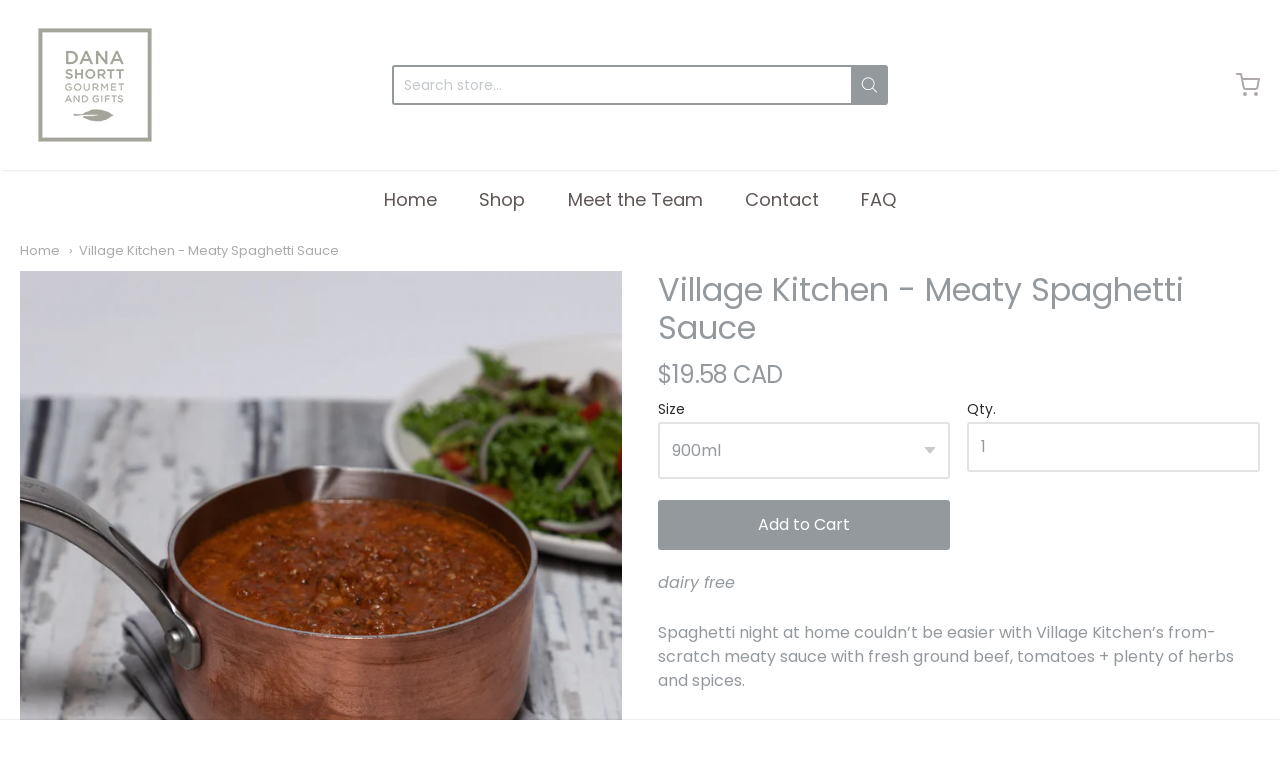

--- FILE ---
content_type: text/html; charset=utf-8
request_url: https://shop.danashortt.com/products/vkmeatyspaghettisauce
body_size: 24787
content:
<!doctype html>



















<!-- Proudly powered by Shopify - https://shopify.com -->


<html class="no-js product village-kitchen-meaty-spaghetti-sauce" lang="en">
  <head>
    
    <script>window.performance && window.performance.mark && window.performance.mark('shopify.content_for_header.start');</script><meta id="shopify-digital-wallet" name="shopify-digital-wallet" content="/19231709/digital_wallets/dialog">
<link rel="alternate" type="application/json+oembed" href="https://shop.danashortt.com/products/vkmeatyspaghettisauce.oembed">
<script async="async" src="/checkouts/internal/preloads.js?locale=en-CA"></script>
<script id="shopify-features" type="application/json">{"accessToken":"01791951117495cfb6b0780c0246c60b","betas":["rich-media-storefront-analytics"],"domain":"shop.danashortt.com","predictiveSearch":true,"shopId":19231709,"locale":"en"}</script>
<script>var Shopify = Shopify || {};
Shopify.shop = "danashortt.myshopify.com";
Shopify.locale = "en";
Shopify.currency = {"active":"CAD","rate":"1.0"};
Shopify.country = "CA";
Shopify.theme = {"name":"Zapiet 2.0 - Providence - Newsletter, checkout","id":146195611868,"schema_name":"Providence","schema_version":"5.10.2","theme_store_id":587,"role":"main"};
Shopify.theme.handle = "null";
Shopify.theme.style = {"id":null,"handle":null};
Shopify.cdnHost = "shop.danashortt.com/cdn";
Shopify.routes = Shopify.routes || {};
Shopify.routes.root = "/";</script>
<script type="module">!function(o){(o.Shopify=o.Shopify||{}).modules=!0}(window);</script>
<script>!function(o){function n(){var o=[];function n(){o.push(Array.prototype.slice.apply(arguments))}return n.q=o,n}var t=o.Shopify=o.Shopify||{};t.loadFeatures=n(),t.autoloadFeatures=n()}(window);</script>
<script id="shop-js-analytics" type="application/json">{"pageType":"product"}</script>
<script defer="defer" async type="module" src="//shop.danashortt.com/cdn/shopifycloud/shop-js/modules/v2/client.init-shop-cart-sync_BdyHc3Nr.en.esm.js"></script>
<script defer="defer" async type="module" src="//shop.danashortt.com/cdn/shopifycloud/shop-js/modules/v2/chunk.common_Daul8nwZ.esm.js"></script>
<script type="module">
  await import("//shop.danashortt.com/cdn/shopifycloud/shop-js/modules/v2/client.init-shop-cart-sync_BdyHc3Nr.en.esm.js");
await import("//shop.danashortt.com/cdn/shopifycloud/shop-js/modules/v2/chunk.common_Daul8nwZ.esm.js");

  window.Shopify.SignInWithShop?.initShopCartSync?.({"fedCMEnabled":true,"windoidEnabled":true});

</script>
<script>(function() {
  var isLoaded = false;
  function asyncLoad() {
    if (isLoaded) return;
    isLoaded = true;
    var urls = ["https:\/\/tabs.stationmade.com\/registered-scripts\/tabs-by-station.js?shop=danashortt.myshopify.com","\/\/www.powr.io\/powr.js?powr-token=danashortt.myshopify.com\u0026external-type=shopify\u0026shop=danashortt.myshopify.com","https:\/\/cdn.nfcube.com\/instafeed-29a1d85a8dde06ec48a75456a0789299.js?shop=danashortt.myshopify.com"];
    for (var i = 0; i < urls.length; i++) {
      var s = document.createElement('script');
      s.type = 'text/javascript';
      s.async = true;
      s.src = urls[i];
      var x = document.getElementsByTagName('script')[0];
      x.parentNode.insertBefore(s, x);
    }
  };
  if(window.attachEvent) {
    window.attachEvent('onload', asyncLoad);
  } else {
    window.addEventListener('load', asyncLoad, false);
  }
})();</script>
<script id="__st">var __st={"a":19231709,"offset":-18000,"reqid":"ec95b244-c54c-48e6-a69c-1878aeb1d102-1768991866","pageurl":"shop.danashortt.com\/products\/vkmeatyspaghettisauce","u":"1e6bb8b758d2","p":"product","rtyp":"product","rid":4582195724366};</script>
<script>window.ShopifyPaypalV4VisibilityTracking = true;</script>
<script id="captcha-bootstrap">!function(){'use strict';const t='contact',e='account',n='new_comment',o=[[t,t],['blogs',n],['comments',n],[t,'customer']],c=[[e,'customer_login'],[e,'guest_login'],[e,'recover_customer_password'],[e,'create_customer']],r=t=>t.map((([t,e])=>`form[action*='/${t}']:not([data-nocaptcha='true']) input[name='form_type'][value='${e}']`)).join(','),a=t=>()=>t?[...document.querySelectorAll(t)].map((t=>t.form)):[];function s(){const t=[...o],e=r(t);return a(e)}const i='password',u='form_key',d=['recaptcha-v3-token','g-recaptcha-response','h-captcha-response',i],f=()=>{try{return window.sessionStorage}catch{return}},m='__shopify_v',_=t=>t.elements[u];function p(t,e,n=!1){try{const o=window.sessionStorage,c=JSON.parse(o.getItem(e)),{data:r}=function(t){const{data:e,action:n}=t;return t[m]||n?{data:e,action:n}:{data:t,action:n}}(c);for(const[e,n]of Object.entries(r))t.elements[e]&&(t.elements[e].value=n);n&&o.removeItem(e)}catch(o){console.error('form repopulation failed',{error:o})}}const l='form_type',E='cptcha';function T(t){t.dataset[E]=!0}const w=window,h=w.document,L='Shopify',v='ce_forms',y='captcha';let A=!1;((t,e)=>{const n=(g='f06e6c50-85a8-45c8-87d0-21a2b65856fe',I='https://cdn.shopify.com/shopifycloud/storefront-forms-hcaptcha/ce_storefront_forms_captcha_hcaptcha.v1.5.2.iife.js',D={infoText:'Protected by hCaptcha',privacyText:'Privacy',termsText:'Terms'},(t,e,n)=>{const o=w[L][v],c=o.bindForm;if(c)return c(t,g,e,D).then(n);var r;o.q.push([[t,g,e,D],n]),r=I,A||(h.body.append(Object.assign(h.createElement('script'),{id:'captcha-provider',async:!0,src:r})),A=!0)});var g,I,D;w[L]=w[L]||{},w[L][v]=w[L][v]||{},w[L][v].q=[],w[L][y]=w[L][y]||{},w[L][y].protect=function(t,e){n(t,void 0,e),T(t)},Object.freeze(w[L][y]),function(t,e,n,w,h,L){const[v,y,A,g]=function(t,e,n){const i=e?o:[],u=t?c:[],d=[...i,...u],f=r(d),m=r(i),_=r(d.filter((([t,e])=>n.includes(e))));return[a(f),a(m),a(_),s()]}(w,h,L),I=t=>{const e=t.target;return e instanceof HTMLFormElement?e:e&&e.form},D=t=>v().includes(t);t.addEventListener('submit',(t=>{const e=I(t);if(!e)return;const n=D(e)&&!e.dataset.hcaptchaBound&&!e.dataset.recaptchaBound,o=_(e),c=g().includes(e)&&(!o||!o.value);(n||c)&&t.preventDefault(),c&&!n&&(function(t){try{if(!f())return;!function(t){const e=f();if(!e)return;const n=_(t);if(!n)return;const o=n.value;o&&e.removeItem(o)}(t);const e=Array.from(Array(32),(()=>Math.random().toString(36)[2])).join('');!function(t,e){_(t)||t.append(Object.assign(document.createElement('input'),{type:'hidden',name:u})),t.elements[u].value=e}(t,e),function(t,e){const n=f();if(!n)return;const o=[...t.querySelectorAll(`input[type='${i}']`)].map((({name:t})=>t)),c=[...d,...o],r={};for(const[a,s]of new FormData(t).entries())c.includes(a)||(r[a]=s);n.setItem(e,JSON.stringify({[m]:1,action:t.action,data:r}))}(t,e)}catch(e){console.error('failed to persist form',e)}}(e),e.submit())}));const S=(t,e)=>{t&&!t.dataset[E]&&(n(t,e.some((e=>e===t))),T(t))};for(const o of['focusin','change'])t.addEventListener(o,(t=>{const e=I(t);D(e)&&S(e,y())}));const B=e.get('form_key'),M=e.get(l),P=B&&M;t.addEventListener('DOMContentLoaded',(()=>{const t=y();if(P)for(const e of t)e.elements[l].value===M&&p(e,B);[...new Set([...A(),...v().filter((t=>'true'===t.dataset.shopifyCaptcha))])].forEach((e=>S(e,t)))}))}(h,new URLSearchParams(w.location.search),n,t,e,['guest_login'])})(!0,!0)}();</script>
<script integrity="sha256-4kQ18oKyAcykRKYeNunJcIwy7WH5gtpwJnB7kiuLZ1E=" data-source-attribution="shopify.loadfeatures" defer="defer" src="//shop.danashortt.com/cdn/shopifycloud/storefront/assets/storefront/load_feature-a0a9edcb.js" crossorigin="anonymous"></script>
<script data-source-attribution="shopify.dynamic_checkout.dynamic.init">var Shopify=Shopify||{};Shopify.PaymentButton=Shopify.PaymentButton||{isStorefrontPortableWallets:!0,init:function(){window.Shopify.PaymentButton.init=function(){};var t=document.createElement("script");t.src="https://shop.danashortt.com/cdn/shopifycloud/portable-wallets/latest/portable-wallets.en.js",t.type="module",document.head.appendChild(t)}};
</script>
<script data-source-attribution="shopify.dynamic_checkout.buyer_consent">
  function portableWalletsHideBuyerConsent(e){var t=document.getElementById("shopify-buyer-consent"),n=document.getElementById("shopify-subscription-policy-button");t&&n&&(t.classList.add("hidden"),t.setAttribute("aria-hidden","true"),n.removeEventListener("click",e))}function portableWalletsShowBuyerConsent(e){var t=document.getElementById("shopify-buyer-consent"),n=document.getElementById("shopify-subscription-policy-button");t&&n&&(t.classList.remove("hidden"),t.removeAttribute("aria-hidden"),n.addEventListener("click",e))}window.Shopify?.PaymentButton&&(window.Shopify.PaymentButton.hideBuyerConsent=portableWalletsHideBuyerConsent,window.Shopify.PaymentButton.showBuyerConsent=portableWalletsShowBuyerConsent);
</script>
<script data-source-attribution="shopify.dynamic_checkout.cart.bootstrap">document.addEventListener("DOMContentLoaded",(function(){function t(){return document.querySelector("shopify-accelerated-checkout-cart, shopify-accelerated-checkout")}if(t())Shopify.PaymentButton.init();else{new MutationObserver((function(e,n){t()&&(Shopify.PaymentButton.init(),n.disconnect())})).observe(document.body,{childList:!0,subtree:!0})}}));
</script>
<link id="shopify-accelerated-checkout-styles" rel="stylesheet" media="screen" href="https://shop.danashortt.com/cdn/shopifycloud/portable-wallets/latest/accelerated-checkout-backwards-compat.css" crossorigin="anonymous">
<style id="shopify-accelerated-checkout-cart">
        #shopify-buyer-consent {
  margin-top: 1em;
  display: inline-block;
  width: 100%;
}

#shopify-buyer-consent.hidden {
  display: none;
}

#shopify-subscription-policy-button {
  background: none;
  border: none;
  padding: 0;
  text-decoration: underline;
  font-size: inherit;
  cursor: pointer;
}

#shopify-subscription-policy-button::before {
  box-shadow: none;
}

      </style>
<script id="sections-script" data-sections="product-recommendations" defer="defer" src="//shop.danashortt.com/cdn/shop/t/40/compiled_assets/scripts.js?v=7181"></script>
<script>window.performance && window.performance.mark && window.performance.mark('shopify.content_for_header.end');</script>

    
    
<meta charset="utf-8">
<meta http-equiv="X-UA-Compatible" content="IE=edge,chrome=1">
<meta name="viewport" content="width=device-width, initial-scale=1">

<link rel="canonical" href="https://shop.danashortt.com/products/vkmeatyspaghettisauce">


  <link rel="shortcut icon" href="//shop.danashortt.com/cdn/shop/files/Dana_Logo_copy-150_3dca5d25-449a-4add-9e8e-a921f95ae56a_32x32.png?v=1614281805" type="image/png">












<title>Village Kitchen - Meaty Spaghetti Sauce | Dana Shortt Gourmet and Gifts</title>





  <meta name="description" content="dairy free Spaghetti night at home couldn’t be easier with Village Kitchen’s from-scratch meaty sauce with fresh ground beef, tomatoes + plenty of herbs and spices. Ingredients: Tomatoes, ground beef, tomato paste, onions, celery, pure canola oil, garlic, salt, pepper, sugar, herbs and spices. 440 ml (serves 1-2 depend">

    



  <meta property="og:type" content="product">
  <meta property="og:title" content="Village Kitchen - Meaty Spaghetti Sauce">
  <meta property="og:url" content="https://shop.danashortt.com/products/vkmeatyspaghettisauce">
  <meta property="og:description" content="dairy free
Spaghetti night at home couldn’t be easier with Village Kitchen’s from-scratch meaty sauce with fresh ground beef, tomatoes + plenty of herbs and spices.
Ingredients: Tomatoes, ground beef, tomato paste, onions, celery, pure canola oil, garlic, salt, pepper, sugar, herbs and spices.
440 ml (serves 1-2 depending on portion size)
900 ml (serves 3-4 depending on portion size)
The Village Kitchen is a family owned and operated grocery store and prepared foods kitchen based out of Unionville, Ontario. All of their prepared foods are made from scratch with high quality meats, produce and dairy.">
  
    
    <meta property="og:image" content="http://shop.danashortt.com/cdn/shop/products/20200918-IMG_1964_bc9de4dd-e718-4935-80e5-b56afff7fa06_1200x630.jpg?v=1600947079">
    <meta property="og:image:secure_url" content="https://shop.danashortt.com/cdn/shop/products/20200918-IMG_1964_bc9de4dd-e718-4935-80e5-b56afff7fa06_1200x630.jpg?v=1600947079">
  
    
    <meta property="og:image" content="http://shop.danashortt.com/cdn/shop/products/20200924-IMG_2156_1200x630.jpg?v=1600969291">
    <meta property="og:image:secure_url" content="https://shop.danashortt.com/cdn/shop/products/20200924-IMG_2156_1200x630.jpg?v=1600969291">
  
  <meta property="og:price:amount" content="10.78">
  <meta property="og:price:currency" content="CAD">




<meta property="og:site_name" content="Dana Shortt Gourmet and Gifts">





  <meta name="twitter:card" content="summary">





  <meta name="twitter:title" content="Village Kitchen - Meaty Spaghetti Sauce">
  <meta name="twitter:description" content="dairy free
Spaghetti night at home couldn’t be easier with Village Kitchen’s from-scratch meaty sauce with fresh ground beef, tomatoes + plenty of herbs and spices.
Ingredients: Tomatoes, ground beef,">
  <meta name="twitter:image" content="https://shop.danashortt.com/cdn/shop/products/20200918-IMG_1964_bc9de4dd-e718-4935-80e5-b56afff7fa06_1200x630.jpg?v=1600947079">
  <meta name="twitter:image:width" content="1024">
  <meta name="twitter:image:height" content="1024">





    
    <link href="https://cdnjs.cloudflare.com/ajax/libs/normalize/8.0.1/normalize.min.css" rel="stylesheet" type="text/css" media="all" />
    <link href="https://cdnjs.cloudflare.com/ajax/libs/font-awesome/4.7.0/css/font-awesome.min.css" rel="stylesheet" type="text/css" media="all" />
    <link href="https://cdnjs.cloudflare.com/ajax/libs/flickity/2.2.1/flickity.min.css" rel="stylesheet" type="text/css" media="all" />
    
    <link href="//shop.danashortt.com/cdn/shopifycloud/shopify-plyr/v1.0/shopify-plyr.css" rel="stylesheet" type="text/css" media="all" />
    <link href="//shop.danashortt.com/cdn/shopifycloud/model-viewer-ui/assets/v1.0/model-viewer-ui.css" rel="stylesheet" type="text/css" media="all" />
    
    <link href="https://cdnjs.cloudflare.com/ajax/libs/jquery-typeahead/2.11.0/jquery.typeahead.min.css" rel="stylesheet" type="text/css" media="all" />
    <link href="//shop.danashortt.com/cdn/shop/t/40/assets/theme.scss.css?v=178499388747826644021729610628" rel="stylesheet" type="text/css" media="all" />
    <link href="//shop.danashortt.com/cdn/shop/t/40/assets/theme-custom.scss.css?v=22308874578530575341729610628" rel="stylesheet" type="text/css" media="all" />
    <link href="//shop.danashortt.com/cdn/shop/t/40/assets/fonts.scss.css?v=156412709957714636751759333565" rel="stylesheet" type="text/css" media="all" />

    
    <script src="https://cdnjs.cloudflare.com/ajax/libs/lazysizes/4.0.1/plugins/respimg/ls.respimg.min.js" async="async"></script>
    <script src="https://cdnjs.cloudflare.com/ajax/libs/lazysizes/4.0.1/plugins/rias/ls.rias.min.js" async="async"></script>
    <script src="https://cdnjs.cloudflare.com/ajax/libs/lazysizes/4.0.1/plugins/parent-fit/ls.parent-fit.min.js" async="async"></script>
    <script src="https://cdnjs.cloudflare.com/ajax/libs/lazysizes/4.0.1/plugins/bgset/ls.bgset.min.js" async="async"></script>
    <script src="https://cdnjs.cloudflare.com/ajax/libs/lazysizes/4.0.1/lazysizes.min.js" async="async"></script>

    <script>
  window.Station || (window.Station = {
    App: {
      config: {
        mediumScreen: 640,
        largeScreen: 1024
      }
    },
    Theme: {
      givenName: "Zapiet 2.0 - Providence - Newsletter, checkout",
      id: 146195611868,
      name: "Providence",
      version: "5.10.2",
      config: {
        enableSearchSuggestions: true,
        searchShowVendor: false,
        searchShowPrice: true,
        product: {
          enableDeepLinking: true,
          enableHighlightAddWhenSale: true,
          enableLightbox: true,
          enableQtyLimit: false,
          enableSelectAnOption: false,
          enableSetVariantFromSecondary: true,
          lightboxImageSize: null,
          primaryImageSize: "1024x1024",
          showPrimaryImageFirst: false
        }
      },
      current: {
        article: null,
        cart: {"note":null,"attributes":{},"original_total_price":0,"total_price":0,"total_discount":0,"total_weight":0.0,"item_count":0,"items":[],"requires_shipping":false,"currency":"CAD","items_subtotal_price":0,"cart_level_discount_applications":[],"checkout_charge_amount":0},
        collection: null,
        featured_media_id: 7918779662414,
        featuredImageID: 15746500558926,
        product: {"id":4582195724366,"title":"Village Kitchen - Meaty Spaghetti Sauce","handle":"vkmeatyspaghettisauce","description":"\u003cp\u003e\u003cmeta charset=\"utf-8\"\u003e\u003cem\u003edairy free\u003c\/em\u003e\u003c\/p\u003e\n\u003cp\u003eSpaghetti night at home couldn’t be easier with Village Kitchen’s from-scratch meaty sauce with fresh ground beef, tomatoes + plenty of herbs and spices.\u003c\/p\u003e\n\u003cp\u003eIngredients: Tomatoes, ground beef, tomato paste, onions, celery, pure canola oil, garlic, salt, pepper, sugar, herbs and spices.\u003c\/p\u003e\n\u003cp\u003e440 ml (serves 1-2 depending on portion size)\u003c\/p\u003e\n\u003cp\u003e900 ml (serves 3-4 depending on portion size)\u003c\/p\u003e\n\u003cp\u003e\u003cstrong\u003eThe Village Kitchen is a family owned and operated grocery store and prepared foods kitchen based out of Unionville, Ontario. All of their prepared foods are made from scratch with high quality meats, produce and dairy.\u003c\/strong\u003e\u003c\/p\u003e","published_at":"2020-03-06T16:09:42-05:00","created_at":"2020-03-06T16:09:44-05:00","vendor":"VK","type":"fresh + frozen","tags":["pasta sauces","Winter Collection"],"price":1078,"price_min":1078,"price_max":1958,"available":true,"price_varies":true,"compare_at_price":null,"compare_at_price_min":0,"compare_at_price_max":0,"compare_at_price_varies":false,"variants":[{"id":42993014931676,"title":"900ml","option1":"900ml","option2":null,"option3":null,"sku":"690523307030","requires_shipping":true,"taxable":false,"featured_image":null,"available":true,"name":"Village Kitchen - Meaty Spaghetti Sauce - 900ml","public_title":"900ml","options":["900ml"],"price":1958,"weight":0,"compare_at_price":null,"inventory_quantity":14,"inventory_management":"shopify","inventory_policy":"deny","barcode":"690523307030","requires_selling_plan":false,"selling_plan_allocations":[]},{"id":46472862400732,"title":"440ml","option1":"440ml","option2":null,"option3":null,"sku":"","requires_shipping":true,"taxable":false,"featured_image":null,"available":true,"name":"Village Kitchen - Meaty Spaghetti Sauce - 440ml","public_title":"440ml","options":["440ml"],"price":1078,"weight":0,"compare_at_price":null,"inventory_quantity":1,"inventory_management":"shopify","inventory_policy":"deny","barcode":"690523307023","requires_selling_plan":false,"selling_plan_allocations":[]}],"images":["\/\/shop.danashortt.com\/cdn\/shop\/products\/20200918-IMG_1964_bc9de4dd-e718-4935-80e5-b56afff7fa06.jpg?v=1600947079","\/\/shop.danashortt.com\/cdn\/shop\/products\/20200924-IMG_2156.jpg?v=1600969291"],"featured_image":"\/\/shop.danashortt.com\/cdn\/shop\/products\/20200918-IMG_1964_bc9de4dd-e718-4935-80e5-b56afff7fa06.jpg?v=1600947079","options":["Size"],"media":[{"alt":null,"id":7918779662414,"position":1,"preview_image":{"aspect_ratio":1.0,"height":4160,"width":4160,"src":"\/\/shop.danashortt.com\/cdn\/shop\/products\/20200918-IMG_1964_bc9de4dd-e718-4935-80e5-b56afff7fa06.jpg?v=1600947079"},"aspect_ratio":1.0,"height":4160,"media_type":"image","src":"\/\/shop.danashortt.com\/cdn\/shop\/products\/20200918-IMG_1964_bc9de4dd-e718-4935-80e5-b56afff7fa06.jpg?v=1600947079","width":4160},{"alt":null,"id":7920137044046,"position":2,"preview_image":{"aspect_ratio":1.0,"height":4160,"width":4160,"src":"\/\/shop.danashortt.com\/cdn\/shop\/products\/20200924-IMG_2156.jpg?v=1600969291"},"aspect_ratio":1.0,"height":4160,"media_type":"image","src":"\/\/shop.danashortt.com\/cdn\/shop\/products\/20200924-IMG_2156.jpg?v=1600969291","width":4160}],"requires_selling_plan":false,"selling_plan_groups":[],"content":"\u003cp\u003e\u003cmeta charset=\"utf-8\"\u003e\u003cem\u003edairy free\u003c\/em\u003e\u003c\/p\u003e\n\u003cp\u003eSpaghetti night at home couldn’t be easier with Village Kitchen’s from-scratch meaty sauce with fresh ground beef, tomatoes + plenty of herbs and spices.\u003c\/p\u003e\n\u003cp\u003eIngredients: Tomatoes, ground beef, tomato paste, onions, celery, pure canola oil, garlic, salt, pepper, sugar, herbs and spices.\u003c\/p\u003e\n\u003cp\u003e440 ml (serves 1-2 depending on portion size)\u003c\/p\u003e\n\u003cp\u003e900 ml (serves 3-4 depending on portion size)\u003c\/p\u003e\n\u003cp\u003e\u003cstrong\u003eThe Village Kitchen is a family owned and operated grocery store and prepared foods kitchen based out of Unionville, Ontario. All of their prepared foods are made from scratch with high quality meats, produce and dairy.\u003c\/strong\u003e\u003c\/p\u003e"},
        template: "product",
        templateType: "product",
        variant: {"id":42993014931676,"title":"900ml","option1":"900ml","option2":null,"option3":null,"sku":"690523307030","requires_shipping":true,"taxable":false,"featured_image":null,"available":true,"name":"Village Kitchen - Meaty Spaghetti Sauce - 900ml","public_title":"900ml","options":["900ml"],"price":1958,"weight":0,"compare_at_price":null,"inventory_quantity":14,"inventory_management":"shopify","inventory_policy":"deny","barcode":"690523307030","requires_selling_plan":false,"selling_plan_allocations":[]},
        players: {
          youtube: {},
          vimeo: {}
        }
      },
      customerLoggedIn: false,
      shop: {
        collectionsCount: 58,
        currency: "CAD",
        domain: "shop.danashortt.com",
        locale: "en",
        moneyFormat: "${{amount}}",
        moneyWithCurrencyFormat: "${{amount}} CAD",
        name: "Dana Shortt Gourmet and Gifts",
        productsCount: 874,
        url: "https:\/\/shop.danashortt.com",
        
        root: "\/"
      },
      i18n: {
        search: {
          suggestions: {
            products: "Products",
            collections: "Collections",
            pages: "Pages",
            articles: "Articles",
          },
          results: {
            show: "Show all results for",
            none: "No results found for"
          }
        },
        cart: {
          itemCount: {
            zero: "0 items",
            one: "1 item",
            other: "{{ count }} items"
          },
          notification: {
            productAdded: "{{ product_title }} has been added to your cart. {{ view_cart_link }}",
            viewCartLink: "View Cart"
          }
        },
        map: {
          errors: {
            addressError: "Error looking up that address",
            addressNoResults: "No results for that address",
            addressQueryLimitHTML: "You have exceeded the Google API usage limit. Consider upgrading to a \u003ca href=\"https:\/\/developers.google.com\/maps\/premium\/usage-limits\"\u003ePremium Plan\u003c\/a\u003e.",
            authErrorHTML: "There was a problem authenticating your Google Maps API Key"
          }
        },
        product: {
          addToCart: "Add to Cart",
          soldOut: "Sold Out",
          unavailable: "Unavailable"
        }
      }
    }
  });
  window.Station.Theme.current.inventory || (window.Station.Theme.current.inventory = {42993014931676: {
        policy: "deny",
        quantity: 14
      },
46472862400732: {
        policy: "deny",
        quantity: 1
      }
});
</script>


    
    <script src="https://www.youtube.com/player_api" type="text/javascript"></script>
    <script src="https://player.vimeo.com/api/player.js" type="text/javascript"></script>
    
    <script src="https://cdnjs.cloudflare.com/ajax/libs/modernizr/2.8.3/modernizr.min.js" type="text/javascript"></script>
    <script src="https://cdnjs.cloudflare.com/ajax/libs/lodash.js/4.17.4/lodash.min.js" type="text/javascript"></script>
    <script src="https://cdnjs.cloudflare.com/ajax/libs/jquery/3.1.1/jquery.min.js" type="text/javascript"></script>
    <script src="https://cdnjs.cloudflare.com/ajax/libs/jquery.matchHeight/0.7.0/jquery.matchHeight-min.js" type="text/javascript"></script>
    <script src="https://cdnjs.cloudflare.com/ajax/libs/velocity/1.3.1/velocity.min.js" type="text/javascript"></script>
    <script src="https://cdnjs.cloudflare.com/ajax/libs/flickity/2.2.1/flickity.pkgd.min.js" type="text/javascript"></script>
    <script src="https://cdnjs.cloudflare.com/ajax/libs/jquery-typeahead/2.11.0/jquery.typeahead.min.js" type="text/javascript"></script>
    <script src="https://cdnjs.cloudflare.com/ajax/libs/fancybox/2.1.5/jquery.fancybox.min.js" type="text/javascript"></script>
    <script src="https://cdnjs.cloudflare.com/ajax/libs/fitvids/1.1.0/jquery.fitvids.min.js" type="text/javascript"></script>
    <script src="https://cdnjs.cloudflare.com/ajax/libs/jquery-zoom/1.7.18/jquery.zoom.min.js" type="text/javascript"></script>
    <script src="https://cdnjs.cloudflare.com/ajax/libs/jquery-cookie/1.4.1/jquery.cookie.min.js" type="text/javascript"></script>
    <script src="//shop.danashortt.com/cdn/shopifycloud/storefront/assets/themes_support/shopify_common-5f594365.js" type="text/javascript"></script>

    
  <!-- BEGIN app block: shopify://apps/zapiet-pickup-delivery/blocks/app-embed/5599aff0-8af1-473a-a372-ecd72a32b4d5 -->









    <style>#storePickupApp .Zapiet-Autocomplete__List {
bottom: auto; /* Releases the bottom anchor */
top: 100%; /* Positions the top of the list at the bottom of the input field */
}</style>




<script type="text/javascript">
    var zapietTranslations = {};

    window.ZapietMethods = {"pickup":{"active":true,"enabled":true,"name":"Pickup","sort":0,"status":{"condition":"price","operator":"morethan","value":5000,"enabled":true,"product_conditions":{"enabled":false,"value":"Delivery Only,Shipping Only","enable":false,"property":"tags","hide_button":false}},"button":{"type":"default","default":"","hover":"","active":""}},"delivery":{"active":false,"enabled":true,"name":"Delivery","sort":1,"status":{"condition":"price","operator":"morethan","value":5000,"enabled":true,"product_conditions":{"enabled":false,"value":"Pickup Only,Shipping Only","enable":false,"property":"tags","hide_button":false}},"button":{"type":"default","default":"","hover":"","active":""}},"shipping":{"active":false,"enabled":false,"name":"Shipping","sort":1,"status":{"condition":"price","operator":"morethan","value":0,"enabled":true,"product_conditions":{"enabled":true,"value":"Delivery Only,Pickup Only","enable":false,"property":"tags","hide_button":false}},"button":{"type":"default","default":"","hover":"","active":""}}}
    window.ZapietEvent = {
        listen: function(eventKey, callback) {
            if (!this.listeners) {
                this.listeners = [];
            }
            this.listeners.push({
                eventKey: eventKey,
                callback: callback
            });
        },
    };

    

    
        
        var language_settings = {"enable_app":true,"enable_geo_search_for_pickups":false,"pickup_region_filter_enabled":false,"pickup_region_filter_field":null,"currency":"CAD","weight_format":"kg","pickup.enable_map":false,"delivery_validation_method":"within_max_radius","base_country_name":"Canada","base_country_code":"CA","method_display_style":"default","default_method_display_style":"classic","date_format":"l, F j, Y","time_format":"h:i A","week_day_start":"Sun","pickup_address_format":"<span class=\"name\"><strong>{{company_name}}</strong></span><span class=\"address\">{{address_line_1}}<br>{{city}}, {{postal_code}}</span><span class=\"distance\">{{distance}}</span>{{more_information}}","rates_enabled":true,"payment_customization_enabled":false,"distance_format":"km","enable_delivery_address_autocompletion":true,"enable_delivery_current_location":false,"enable_pickup_address_autocompletion":false,"pickup_date_picker_enabled":true,"pickup_time_picker_enabled":true,"delivery_note_enabled":false,"delivery_note_required":false,"delivery_date_picker_enabled":true,"delivery_time_picker_enabled":true,"shipping.date_picker_enabled":false,"delivery_validate_cart":false,"pickup_validate_cart":false,"gmak":"QUl6YVN5QmhVdFlnckFrekF0a20wLWtMOHlLQnhKWWtqdW5QVTZn","enable_checkout_locale":true,"enable_checkout_url":true,"disable_widget_for_digital_items":true,"disable_widget_for_product_handles":"gift-card","colors":{"widget_active_background_color":null,"widget_active_border_color":null,"widget_active_icon_color":null,"widget_active_text_color":null,"widget_inactive_background_color":null,"widget_inactive_border_color":null,"widget_inactive_icon_color":null,"widget_inactive_text_color":null},"delivery_validator":{"enabled":false,"show_on_page_load":true,"sticky":true},"checkout":{"delivery":{"discount_code":null,"prepopulate_shipping_address":true,"preselect_first_available_time":true},"pickup":{"discount_code":null,"prepopulate_shipping_address":true,"customer_phone_required":false,"preselect_first_location":true,"preselect_first_available_time":true},"shipping":{"discount_code":""}},"day_name_attribute_enabled":false,"methods":{"pickup":{"active":true,"enabled":true,"name":"Pickup","sort":0,"status":{"condition":"price","operator":"morethan","value":5000,"enabled":true,"product_conditions":{"enabled":false,"value":"Delivery Only,Shipping Only","enable":false,"property":"tags","hide_button":false}},"button":{"type":"default","default":"","hover":"","active":""}},"delivery":{"active":false,"enabled":true,"name":"Delivery","sort":1,"status":{"condition":"price","operator":"morethan","value":5000,"enabled":true,"product_conditions":{"enabled":false,"value":"Pickup Only,Shipping Only","enable":false,"property":"tags","hide_button":false}},"button":{"type":"default","default":"","hover":"","active":""}},"shipping":{"active":false,"enabled":false,"name":"Shipping","sort":1,"status":{"condition":"price","operator":"morethan","value":0,"enabled":true,"product_conditions":{"enabled":true,"value":"Delivery Only,Pickup Only","enable":false,"property":"tags","hide_button":false}},"button":{"type":"default","default":"","hover":"","active":""}}},"translations":{"methods":{"shipping":"Shipping","pickup":"Pickups","delivery":"Delivery"},"calendar":{"january":"January","february":"February","march":"March","april":"April","may":"May","june":"June","july":"July","august":"August","september":"September","october":"October","november":"November","december":"December","sunday":"Sun","monday":"Mon","tuesday":"Tue","wednesday":"Wed","thursday":"Thu","friday":"Fri","saturday":"Sat","today":"","close":"","labelMonthNext":"Next month","labelMonthPrev":"Previous month","labelMonthSelect":"Select a month","labelYearSelect":"Select a year","and":"and","between":"between"},"pickup":{"heading":"Store Pickup","note":"","location_placeholder":"Enter your postal code ...","filter_by_region_placeholder":"Filter by state/province","location_label":"Choose a location.","datepicker_label":"Choose a date and time.","date_time_output":"{{DATE}} at {{TIME}}","datepicker_placeholder":"Choose a date and time.","locations_found":"Please select a pickup location:","no_locations_found":"Sorry, pickup is not available for your selected items.","no_locations_region":"Sorry, pickup is not available in your region.","no_date_time_selected":"Please select a date & time.","checkout_button":"Checkout","could_not_find_location":"Sorry, we could not find your location.","checkout_error":"Please select a date and time for pickup.","more_information":"More information","opening_hours":"Opening hours","dates_not_available":"Sorry, your selected items are not currently available for pickup.","min_order_total":"Minimum order value for pickup is $50.00","min_order_weight":"Minimum order weight for pickup is {{ weight }}","max_order_total":"Maximum order value for pickup is $50.00","max_order_weight":"Maximum order weight for pickup is {{ weight }}","cart_eligibility_error":"Sorry, pickup is not available for your selected items.","location_error":"Please select a pickup location.","preselect_first_available_time":"Select a time","method_not_available":"Not available"},"delivery":{"heading":"Local Delivery","note":"Enter your postal code to check if you are eligible for local delivery:","location_placeholder":"Enter your postal code ...","datepicker_label":"Choose a date and time.","datepicker_placeholder":"Choose a date and time.","date_time_output":"{{DATE}} between {{SLOT_START_TIME}} and {{SLOT_END_TIME}}","available":"Great! You are eligible for delivery.","not_available":"Sorry, delivery is not available in your area.","no_date_time_selected":"Please select a date & time for pickup.","checkout_button":"Checkout","could_not_find_location":"Sorry, we could not find your location.","checkout_error":"Please enter a valid zipcode and select your preferred date and time for delivery.","cart_eligibility_error":"Sorry, delivery is not available for your selected items.","dates_not_available":"Sorry, your selected items are not currently available for delivery.","min_order_total":"Minimum order value for delivery is $50.00","min_order_weight":"Minimum order weight for delivery is {{ weight }}","max_order_total":"Maximum order value for delivery is $50.00","max_order_weight":"Maximum order weight for delivery is {{ weight }}","delivery_validator_prelude":"Do we deliver?","delivery_validator_placeholder":"Enter your postal code ...","delivery_validator_button_label":"Go","delivery_validator_eligible_heading":"Great, we deliver to your area!","delivery_validator_eligible_content":"To start shopping just click the button below","delivery_validator_eligible_button_label":"Continue shopping","delivery_validator_not_eligible_heading":"Sorry, we do not deliver to your area","delivery_validator_not_eligible_content":"You are more then welcome to continue browsing our store","delivery_validator_not_eligible_button_label":"Continue shopping","delivery_validator_error_heading":"An error occured","delivery_validator_error_content":"Sorry, it looks like we have encountered an unexpected error. Please try again.","delivery_validator_error_button_label":"Continue shopping","delivery_note_label":"Please enter delivery instructions (optional)","delivery_note_label_required":"Please enter delivery instructions (required)","delivery_note_error":"Please enter delivery instructions","delivery_validator_eligible_button_link":"#","delivery_validator_not_eligible_button_link":"#","delivery_validator_error_button_link":"#","preselect_first_available_time":"Select a time","method_not_available":"Not available"},"shipping":{"heading":"Shipping","note":"Please click the checkout button to continue.","checkout_button":"Checkout","datepicker_placeholder":"Choose a date.","checkout_error":"Please choose a date for shipping.","min_order_total":"Minimum order value for shipping is $0.00","min_order_weight":"Minimum order weight for shipping is {{ weight }}","max_order_total":"Maximum order value for shipping is $0.00","max_order_weight":"Maximum order weight for shipping is {{ weight }}","cart_eligibility_error":"Sorry, shipping is not available for your selected items."},"widget":{"zapiet_id_error":"There was a problem adding the Zapiet ID to your cart","attributes_error":"There was a problem adding the attributes to your cart"},"product_widget":{"title":"Delivery and pickup options:","pickup_at":"Pickup at {{ location }}","ready_for_collection":"Ready for collection from","on":"on","view_all_stores":"View all stores","pickup_not_available_item":"Pickup not available for this item","delivery_not_available_location":"Delivery not available for {{ postal_code }}","delivered_by":"Delivered by {{ date }}","delivered_today":"Delivered today","change":"Change","tomorrow":"tomorrow","today":"today","delivery_to":"Delivery to {{ postal_code }}","showing_options_for":"Showing options for {{ postal_code }}","modal_heading":"Select a store for pickup","modal_subheading":"Showing stores near {{ postal_code }}","show_opening_hours":"Show opening hours","hide_opening_hours":"Hide opening hours","closed":"Closed","input_placeholder":"Enter your postal code","input_button":"Check","input_error":"Add a postal code to check available delivery and pickup options.","pickup_available":"Pickup available","not_available":"Not available","select":"Select","selected":"Selected","find_a_store":"Find a store"},"shipping_language_code":"en","delivery_language_code":"en-US","pickup_language_code":"en-GB"},"default_language":"en","region":"us-2","api_region":"api-us","enable_zapiet_id_all_items":false,"widget_restore_state_on_load":false,"draft_orders_enabled":false,"preselect_checkout_method":true,"widget_show_could_not_locate_div_error":true,"checkout_extension_enabled":false,"show_pickup_consent_checkbox":false,"show_delivery_consent_checkbox":false,"subscription_paused":false,"pickup_note_enabled":false,"pickup_note_required":false,"shipping_note_enabled":false,"shipping_note_required":false};
        zapietTranslations["en"] = language_settings.translations;
    

    function initializeZapietApp() {
        var products = [];

        

        window.ZapietCachedSettings = {
            cached_config: {"enable_app":true,"enable_geo_search_for_pickups":false,"pickup_region_filter_enabled":false,"pickup_region_filter_field":null,"currency":"CAD","weight_format":"kg","pickup.enable_map":false,"delivery_validation_method":"within_max_radius","base_country_name":"Canada","base_country_code":"CA","method_display_style":"default","default_method_display_style":"classic","date_format":"l, F j, Y","time_format":"h:i A","week_day_start":"Sun","pickup_address_format":"<span class=\"name\"><strong>{{company_name}}</strong></span><span class=\"address\">{{address_line_1}}<br>{{city}}, {{postal_code}}</span><span class=\"distance\">{{distance}}</span>{{more_information}}","rates_enabled":true,"payment_customization_enabled":false,"distance_format":"km","enable_delivery_address_autocompletion":true,"enable_delivery_current_location":false,"enable_pickup_address_autocompletion":false,"pickup_date_picker_enabled":true,"pickup_time_picker_enabled":true,"delivery_note_enabled":false,"delivery_note_required":false,"delivery_date_picker_enabled":true,"delivery_time_picker_enabled":true,"shipping.date_picker_enabled":false,"delivery_validate_cart":false,"pickup_validate_cart":false,"gmak":"QUl6YVN5QmhVdFlnckFrekF0a20wLWtMOHlLQnhKWWtqdW5QVTZn","enable_checkout_locale":true,"enable_checkout_url":true,"disable_widget_for_digital_items":true,"disable_widget_for_product_handles":"gift-card","colors":{"widget_active_background_color":null,"widget_active_border_color":null,"widget_active_icon_color":null,"widget_active_text_color":null,"widget_inactive_background_color":null,"widget_inactive_border_color":null,"widget_inactive_icon_color":null,"widget_inactive_text_color":null},"delivery_validator":{"enabled":false,"show_on_page_load":true,"sticky":true},"checkout":{"delivery":{"discount_code":null,"prepopulate_shipping_address":true,"preselect_first_available_time":true},"pickup":{"discount_code":null,"prepopulate_shipping_address":true,"customer_phone_required":false,"preselect_first_location":true,"preselect_first_available_time":true},"shipping":{"discount_code":""}},"day_name_attribute_enabled":false,"methods":{"pickup":{"active":true,"enabled":true,"name":"Pickup","sort":0,"status":{"condition":"price","operator":"morethan","value":5000,"enabled":true,"product_conditions":{"enabled":false,"value":"Delivery Only,Shipping Only","enable":false,"property":"tags","hide_button":false}},"button":{"type":"default","default":"","hover":"","active":""}},"delivery":{"active":false,"enabled":true,"name":"Delivery","sort":1,"status":{"condition":"price","operator":"morethan","value":5000,"enabled":true,"product_conditions":{"enabled":false,"value":"Pickup Only,Shipping Only","enable":false,"property":"tags","hide_button":false}},"button":{"type":"default","default":"","hover":"","active":""}},"shipping":{"active":false,"enabled":false,"name":"Shipping","sort":1,"status":{"condition":"price","operator":"morethan","value":0,"enabled":true,"product_conditions":{"enabled":true,"value":"Delivery Only,Pickup Only","enable":false,"property":"tags","hide_button":false}},"button":{"type":"default","default":"","hover":"","active":""}}},"translations":{"methods":{"shipping":"Shipping","pickup":"Pickups","delivery":"Delivery"},"calendar":{"january":"January","february":"February","march":"March","april":"April","may":"May","june":"June","july":"July","august":"August","september":"September","october":"October","november":"November","december":"December","sunday":"Sun","monday":"Mon","tuesday":"Tue","wednesday":"Wed","thursday":"Thu","friday":"Fri","saturday":"Sat","today":"","close":"","labelMonthNext":"Next month","labelMonthPrev":"Previous month","labelMonthSelect":"Select a month","labelYearSelect":"Select a year","and":"and","between":"between"},"pickup":{"heading":"Store Pickup","note":"","location_placeholder":"Enter your postal code ...","filter_by_region_placeholder":"Filter by state/province","location_label":"Choose a location.","datepicker_label":"Choose a date and time.","date_time_output":"{{DATE}} at {{TIME}}","datepicker_placeholder":"Choose a date and time.","locations_found":"Please select a pickup location:","no_locations_found":"Sorry, pickup is not available for your selected items.","no_locations_region":"Sorry, pickup is not available in your region.","no_date_time_selected":"Please select a date & time.","checkout_button":"Checkout","could_not_find_location":"Sorry, we could not find your location.","checkout_error":"Please select a date and time for pickup.","more_information":"More information","opening_hours":"Opening hours","dates_not_available":"Sorry, your selected items are not currently available for pickup.","min_order_total":"Minimum order value for pickup is $50.00","min_order_weight":"Minimum order weight for pickup is {{ weight }}","max_order_total":"Maximum order value for pickup is $50.00","max_order_weight":"Maximum order weight for pickup is {{ weight }}","cart_eligibility_error":"Sorry, pickup is not available for your selected items.","location_error":"Please select a pickup location.","preselect_first_available_time":"Select a time","method_not_available":"Not available"},"delivery":{"heading":"Local Delivery","note":"Enter your postal code to check if you are eligible for local delivery:","location_placeholder":"Enter your postal code ...","datepicker_label":"Choose a date and time.","datepicker_placeholder":"Choose a date and time.","date_time_output":"{{DATE}} between {{SLOT_START_TIME}} and {{SLOT_END_TIME}}","available":"Great! You are eligible for delivery.","not_available":"Sorry, delivery is not available in your area.","no_date_time_selected":"Please select a date & time for pickup.","checkout_button":"Checkout","could_not_find_location":"Sorry, we could not find your location.","checkout_error":"Please enter a valid zipcode and select your preferred date and time for delivery.","cart_eligibility_error":"Sorry, delivery is not available for your selected items.","dates_not_available":"Sorry, your selected items are not currently available for delivery.","min_order_total":"Minimum order value for delivery is $50.00","min_order_weight":"Minimum order weight for delivery is {{ weight }}","max_order_total":"Maximum order value for delivery is $50.00","max_order_weight":"Maximum order weight for delivery is {{ weight }}","delivery_validator_prelude":"Do we deliver?","delivery_validator_placeholder":"Enter your postal code ...","delivery_validator_button_label":"Go","delivery_validator_eligible_heading":"Great, we deliver to your area!","delivery_validator_eligible_content":"To start shopping just click the button below","delivery_validator_eligible_button_label":"Continue shopping","delivery_validator_not_eligible_heading":"Sorry, we do not deliver to your area","delivery_validator_not_eligible_content":"You are more then welcome to continue browsing our store","delivery_validator_not_eligible_button_label":"Continue shopping","delivery_validator_error_heading":"An error occured","delivery_validator_error_content":"Sorry, it looks like we have encountered an unexpected error. Please try again.","delivery_validator_error_button_label":"Continue shopping","delivery_note_label":"Please enter delivery instructions (optional)","delivery_note_label_required":"Please enter delivery instructions (required)","delivery_note_error":"Please enter delivery instructions","delivery_validator_eligible_button_link":"#","delivery_validator_not_eligible_button_link":"#","delivery_validator_error_button_link":"#","preselect_first_available_time":"Select a time","method_not_available":"Not available"},"shipping":{"heading":"Shipping","note":"Please click the checkout button to continue.","checkout_button":"Checkout","datepicker_placeholder":"Choose a date.","checkout_error":"Please choose a date for shipping.","min_order_total":"Minimum order value for shipping is $0.00","min_order_weight":"Minimum order weight for shipping is {{ weight }}","max_order_total":"Maximum order value for shipping is $0.00","max_order_weight":"Maximum order weight for shipping is {{ weight }}","cart_eligibility_error":"Sorry, shipping is not available for your selected items."},"widget":{"zapiet_id_error":"There was a problem adding the Zapiet ID to your cart","attributes_error":"There was a problem adding the attributes to your cart"},"product_widget":{"title":"Delivery and pickup options:","pickup_at":"Pickup at {{ location }}","ready_for_collection":"Ready for collection from","on":"on","view_all_stores":"View all stores","pickup_not_available_item":"Pickup not available for this item","delivery_not_available_location":"Delivery not available for {{ postal_code }}","delivered_by":"Delivered by {{ date }}","delivered_today":"Delivered today","change":"Change","tomorrow":"tomorrow","today":"today","delivery_to":"Delivery to {{ postal_code }}","showing_options_for":"Showing options for {{ postal_code }}","modal_heading":"Select a store for pickup","modal_subheading":"Showing stores near {{ postal_code }}","show_opening_hours":"Show opening hours","hide_opening_hours":"Hide opening hours","closed":"Closed","input_placeholder":"Enter your postal code","input_button":"Check","input_error":"Add a postal code to check available delivery and pickup options.","pickup_available":"Pickup available","not_available":"Not available","select":"Select","selected":"Selected","find_a_store":"Find a store"},"shipping_language_code":"en","delivery_language_code":"en-US","pickup_language_code":"en-GB"},"default_language":"en","region":"us-2","api_region":"api-us","enable_zapiet_id_all_items":false,"widget_restore_state_on_load":false,"draft_orders_enabled":false,"preselect_checkout_method":true,"widget_show_could_not_locate_div_error":true,"checkout_extension_enabled":false,"show_pickup_consent_checkbox":false,"show_delivery_consent_checkbox":false,"subscription_paused":false,"pickup_note_enabled":false,"pickup_note_required":false,"shipping_note_enabled":false,"shipping_note_required":false},
            shop_identifier: 'danashortt.myshopify.com',
            language_code: 'en',
            checkout_url: '/cart',
            products: products,
            translations: zapietTranslations,
            customer: {
                first_name: '',
                last_name: '',
                company: '',
                address1: '',
                address2: '',
                city: '',
                province: '',
                country: '',
                zip: '',
                phone: '',
                tags: null
            }
        }

        window.Zapiet.start(window.ZapietCachedSettings, true);

        
            window.ZapietEvent.listen('widget_loaded', function() {
                let delivery_selected = false;
$(document).ready(function() {
    window.ZapietEvent.listen('selected_method', function(method) {
        if (method == "delivery") {
            $('#delivery-note-container').show();
            delivery_selected = true;
        } else {
            $('#delivery-note-container').hide().val("");
            delivery_selected = false;
        }
    });
});
            });
        
    }

    function loadZapietStyles(href) {
        var ss = document.createElement("link");
        ss.type = "text/css";
        ss.rel = "stylesheet";
        ss.media = "all";
        ss.href = href;
        document.getElementsByTagName("head")[0].appendChild(ss);
    }

    
        loadZapietStyles("https://cdn.shopify.com/extensions/019bdac6-4d96-7ea1-888c-81ddcfd09446/zapiet-pickup-delivery-1070/assets/storepickup.css");
        var zapietLoadScripts = {
            vendor: true,
            storepickup: true,
            pickup: true,
            delivery: true,
            shipping: false,
            pickup_map: false,
            validator: false
        };

        function zapietScriptLoaded(key) {
            zapietLoadScripts[key] = false;
            if (!Object.values(zapietLoadScripts).includes(true)) {
                initializeZapietApp();
            }
        }
    
</script>




    <script type="module" src="https://cdn.shopify.com/extensions/019bdac6-4d96-7ea1-888c-81ddcfd09446/zapiet-pickup-delivery-1070/assets/vendor.js" onload="zapietScriptLoaded('vendor')" defer></script>
    <script type="module" src="https://cdn.shopify.com/extensions/019bdac6-4d96-7ea1-888c-81ddcfd09446/zapiet-pickup-delivery-1070/assets/storepickup.js" onload="zapietScriptLoaded('storepickup')" defer></script>

    

    
        <script type="module" src="https://cdn.shopify.com/extensions/019bdac6-4d96-7ea1-888c-81ddcfd09446/zapiet-pickup-delivery-1070/assets/pickup.js" onload="zapietScriptLoaded('pickup')" defer></script>
    

    
        <script type="module" src="https://cdn.shopify.com/extensions/019bdac6-4d96-7ea1-888c-81ddcfd09446/zapiet-pickup-delivery-1070/assets/delivery.js" onload="zapietScriptLoaded('delivery')" defer></script>
    

    

    


<!-- END app block --><link href="https://monorail-edge.shopifysvc.com" rel="dns-prefetch">
<script>(function(){if ("sendBeacon" in navigator && "performance" in window) {try {var session_token_from_headers = performance.getEntriesByType('navigation')[0].serverTiming.find(x => x.name == '_s').description;} catch {var session_token_from_headers = undefined;}var session_cookie_matches = document.cookie.match(/_shopify_s=([^;]*)/);var session_token_from_cookie = session_cookie_matches && session_cookie_matches.length === 2 ? session_cookie_matches[1] : "";var session_token = session_token_from_headers || session_token_from_cookie || "";function handle_abandonment_event(e) {var entries = performance.getEntries().filter(function(entry) {return /monorail-edge.shopifysvc.com/.test(entry.name);});if (!window.abandonment_tracked && entries.length === 0) {window.abandonment_tracked = true;var currentMs = Date.now();var navigation_start = performance.timing.navigationStart;var payload = {shop_id: 19231709,url: window.location.href,navigation_start,duration: currentMs - navigation_start,session_token,page_type: "product"};window.navigator.sendBeacon("https://monorail-edge.shopifysvc.com/v1/produce", JSON.stringify({schema_id: "online_store_buyer_site_abandonment/1.1",payload: payload,metadata: {event_created_at_ms: currentMs,event_sent_at_ms: currentMs}}));}}window.addEventListener('pagehide', handle_abandonment_event);}}());</script>
<script id="web-pixels-manager-setup">(function e(e,d,r,n,o){if(void 0===o&&(o={}),!Boolean(null===(a=null===(i=window.Shopify)||void 0===i?void 0:i.analytics)||void 0===a?void 0:a.replayQueue)){var i,a;window.Shopify=window.Shopify||{};var t=window.Shopify;t.analytics=t.analytics||{};var s=t.analytics;s.replayQueue=[],s.publish=function(e,d,r){return s.replayQueue.push([e,d,r]),!0};try{self.performance.mark("wpm:start")}catch(e){}var l=function(){var e={modern:/Edge?\/(1{2}[4-9]|1[2-9]\d|[2-9]\d{2}|\d{4,})\.\d+(\.\d+|)|Firefox\/(1{2}[4-9]|1[2-9]\d|[2-9]\d{2}|\d{4,})\.\d+(\.\d+|)|Chrom(ium|e)\/(9{2}|\d{3,})\.\d+(\.\d+|)|(Maci|X1{2}).+ Version\/(15\.\d+|(1[6-9]|[2-9]\d|\d{3,})\.\d+)([,.]\d+|)( \(\w+\)|)( Mobile\/\w+|) Safari\/|Chrome.+OPR\/(9{2}|\d{3,})\.\d+\.\d+|(CPU[ +]OS|iPhone[ +]OS|CPU[ +]iPhone|CPU IPhone OS|CPU iPad OS)[ +]+(15[._]\d+|(1[6-9]|[2-9]\d|\d{3,})[._]\d+)([._]\d+|)|Android:?[ /-](13[3-9]|1[4-9]\d|[2-9]\d{2}|\d{4,})(\.\d+|)(\.\d+|)|Android.+Firefox\/(13[5-9]|1[4-9]\d|[2-9]\d{2}|\d{4,})\.\d+(\.\d+|)|Android.+Chrom(ium|e)\/(13[3-9]|1[4-9]\d|[2-9]\d{2}|\d{4,})\.\d+(\.\d+|)|SamsungBrowser\/([2-9]\d|\d{3,})\.\d+/,legacy:/Edge?\/(1[6-9]|[2-9]\d|\d{3,})\.\d+(\.\d+|)|Firefox\/(5[4-9]|[6-9]\d|\d{3,})\.\d+(\.\d+|)|Chrom(ium|e)\/(5[1-9]|[6-9]\d|\d{3,})\.\d+(\.\d+|)([\d.]+$|.*Safari\/(?![\d.]+ Edge\/[\d.]+$))|(Maci|X1{2}).+ Version\/(10\.\d+|(1[1-9]|[2-9]\d|\d{3,})\.\d+)([,.]\d+|)( \(\w+\)|)( Mobile\/\w+|) Safari\/|Chrome.+OPR\/(3[89]|[4-9]\d|\d{3,})\.\d+\.\d+|(CPU[ +]OS|iPhone[ +]OS|CPU[ +]iPhone|CPU IPhone OS|CPU iPad OS)[ +]+(10[._]\d+|(1[1-9]|[2-9]\d|\d{3,})[._]\d+)([._]\d+|)|Android:?[ /-](13[3-9]|1[4-9]\d|[2-9]\d{2}|\d{4,})(\.\d+|)(\.\d+|)|Mobile Safari.+OPR\/([89]\d|\d{3,})\.\d+\.\d+|Android.+Firefox\/(13[5-9]|1[4-9]\d|[2-9]\d{2}|\d{4,})\.\d+(\.\d+|)|Android.+Chrom(ium|e)\/(13[3-9]|1[4-9]\d|[2-9]\d{2}|\d{4,})\.\d+(\.\d+|)|Android.+(UC? ?Browser|UCWEB|U3)[ /]?(15\.([5-9]|\d{2,})|(1[6-9]|[2-9]\d|\d{3,})\.\d+)\.\d+|SamsungBrowser\/(5\.\d+|([6-9]|\d{2,})\.\d+)|Android.+MQ{2}Browser\/(14(\.(9|\d{2,})|)|(1[5-9]|[2-9]\d|\d{3,})(\.\d+|))(\.\d+|)|K[Aa][Ii]OS\/(3\.\d+|([4-9]|\d{2,})\.\d+)(\.\d+|)/},d=e.modern,r=e.legacy,n=navigator.userAgent;return n.match(d)?"modern":n.match(r)?"legacy":"unknown"}(),u="modern"===l?"modern":"legacy",c=(null!=n?n:{modern:"",legacy:""})[u],f=function(e){return[e.baseUrl,"/wpm","/b",e.hashVersion,"modern"===e.buildTarget?"m":"l",".js"].join("")}({baseUrl:d,hashVersion:r,buildTarget:u}),m=function(e){var d=e.version,r=e.bundleTarget,n=e.surface,o=e.pageUrl,i=e.monorailEndpoint;return{emit:function(e){var a=e.status,t=e.errorMsg,s=(new Date).getTime(),l=JSON.stringify({metadata:{event_sent_at_ms:s},events:[{schema_id:"web_pixels_manager_load/3.1",payload:{version:d,bundle_target:r,page_url:o,status:a,surface:n,error_msg:t},metadata:{event_created_at_ms:s}}]});if(!i)return console&&console.warn&&console.warn("[Web Pixels Manager] No Monorail endpoint provided, skipping logging."),!1;try{return self.navigator.sendBeacon.bind(self.navigator)(i,l)}catch(e){}var u=new XMLHttpRequest;try{return u.open("POST",i,!0),u.setRequestHeader("Content-Type","text/plain"),u.send(l),!0}catch(e){return console&&console.warn&&console.warn("[Web Pixels Manager] Got an unhandled error while logging to Monorail."),!1}}}}({version:r,bundleTarget:l,surface:e.surface,pageUrl:self.location.href,monorailEndpoint:e.monorailEndpoint});try{o.browserTarget=l,function(e){var d=e.src,r=e.async,n=void 0===r||r,o=e.onload,i=e.onerror,a=e.sri,t=e.scriptDataAttributes,s=void 0===t?{}:t,l=document.createElement("script"),u=document.querySelector("head"),c=document.querySelector("body");if(l.async=n,l.src=d,a&&(l.integrity=a,l.crossOrigin="anonymous"),s)for(var f in s)if(Object.prototype.hasOwnProperty.call(s,f))try{l.dataset[f]=s[f]}catch(e){}if(o&&l.addEventListener("load",o),i&&l.addEventListener("error",i),u)u.appendChild(l);else{if(!c)throw new Error("Did not find a head or body element to append the script");c.appendChild(l)}}({src:f,async:!0,onload:function(){if(!function(){var e,d;return Boolean(null===(d=null===(e=window.Shopify)||void 0===e?void 0:e.analytics)||void 0===d?void 0:d.initialized)}()){var d=window.webPixelsManager.init(e)||void 0;if(d){var r=window.Shopify.analytics;r.replayQueue.forEach((function(e){var r=e[0],n=e[1],o=e[2];d.publishCustomEvent(r,n,o)})),r.replayQueue=[],r.publish=d.publishCustomEvent,r.visitor=d.visitor,r.initialized=!0}}},onerror:function(){return m.emit({status:"failed",errorMsg:"".concat(f," has failed to load")})},sri:function(e){var d=/^sha384-[A-Za-z0-9+/=]+$/;return"string"==typeof e&&d.test(e)}(c)?c:"",scriptDataAttributes:o}),m.emit({status:"loading"})}catch(e){m.emit({status:"failed",errorMsg:(null==e?void 0:e.message)||"Unknown error"})}}})({shopId: 19231709,storefrontBaseUrl: "https://shop.danashortt.com",extensionsBaseUrl: "https://extensions.shopifycdn.com/cdn/shopifycloud/web-pixels-manager",monorailEndpoint: "https://monorail-edge.shopifysvc.com/unstable/produce_batch",surface: "storefront-renderer",enabledBetaFlags: ["2dca8a86"],webPixelsConfigList: [{"id":"60195036","eventPayloadVersion":"v1","runtimeContext":"LAX","scriptVersion":"1","type":"CUSTOM","privacyPurposes":["MARKETING"],"name":"Meta pixel (migrated)"},{"id":"shopify-app-pixel","configuration":"{}","eventPayloadVersion":"v1","runtimeContext":"STRICT","scriptVersion":"0450","apiClientId":"shopify-pixel","type":"APP","privacyPurposes":["ANALYTICS","MARKETING"]},{"id":"shopify-custom-pixel","eventPayloadVersion":"v1","runtimeContext":"LAX","scriptVersion":"0450","apiClientId":"shopify-pixel","type":"CUSTOM","privacyPurposes":["ANALYTICS","MARKETING"]}],isMerchantRequest: false,initData: {"shop":{"name":"Dana Shortt Gourmet and Gifts","paymentSettings":{"currencyCode":"CAD"},"myshopifyDomain":"danashortt.myshopify.com","countryCode":"CA","storefrontUrl":"https:\/\/shop.danashortt.com"},"customer":null,"cart":null,"checkout":null,"productVariants":[{"price":{"amount":19.58,"currencyCode":"CAD"},"product":{"title":"Village Kitchen - Meaty Spaghetti Sauce","vendor":"VK","id":"4582195724366","untranslatedTitle":"Village Kitchen - Meaty Spaghetti Sauce","url":"\/products\/vkmeatyspaghettisauce","type":"fresh + frozen"},"id":"42993014931676","image":{"src":"\/\/shop.danashortt.com\/cdn\/shop\/products\/20200918-IMG_1964_bc9de4dd-e718-4935-80e5-b56afff7fa06.jpg?v=1600947079"},"sku":"690523307030","title":"900ml","untranslatedTitle":"900ml"},{"price":{"amount":10.78,"currencyCode":"CAD"},"product":{"title":"Village Kitchen - Meaty Spaghetti Sauce","vendor":"VK","id":"4582195724366","untranslatedTitle":"Village Kitchen - Meaty Spaghetti Sauce","url":"\/products\/vkmeatyspaghettisauce","type":"fresh + frozen"},"id":"46472862400732","image":{"src":"\/\/shop.danashortt.com\/cdn\/shop\/products\/20200918-IMG_1964_bc9de4dd-e718-4935-80e5-b56afff7fa06.jpg?v=1600947079"},"sku":"","title":"440ml","untranslatedTitle":"440ml"}],"purchasingCompany":null},},"https://shop.danashortt.com/cdn","fcfee988w5aeb613cpc8e4bc33m6693e112",{"modern":"","legacy":""},{"shopId":"19231709","storefrontBaseUrl":"https:\/\/shop.danashortt.com","extensionBaseUrl":"https:\/\/extensions.shopifycdn.com\/cdn\/shopifycloud\/web-pixels-manager","surface":"storefront-renderer","enabledBetaFlags":"[\"2dca8a86\"]","isMerchantRequest":"false","hashVersion":"fcfee988w5aeb613cpc8e4bc33m6693e112","publish":"custom","events":"[[\"page_viewed\",{}],[\"product_viewed\",{\"productVariant\":{\"price\":{\"amount\":19.58,\"currencyCode\":\"CAD\"},\"product\":{\"title\":\"Village Kitchen - Meaty Spaghetti Sauce\",\"vendor\":\"VK\",\"id\":\"4582195724366\",\"untranslatedTitle\":\"Village Kitchen - Meaty Spaghetti Sauce\",\"url\":\"\/products\/vkmeatyspaghettisauce\",\"type\":\"fresh + frozen\"},\"id\":\"42993014931676\",\"image\":{\"src\":\"\/\/shop.danashortt.com\/cdn\/shop\/products\/20200918-IMG_1964_bc9de4dd-e718-4935-80e5-b56afff7fa06.jpg?v=1600947079\"},\"sku\":\"690523307030\",\"title\":\"900ml\",\"untranslatedTitle\":\"900ml\"}}]]"});</script><script>
  window.ShopifyAnalytics = window.ShopifyAnalytics || {};
  window.ShopifyAnalytics.meta = window.ShopifyAnalytics.meta || {};
  window.ShopifyAnalytics.meta.currency = 'CAD';
  var meta = {"product":{"id":4582195724366,"gid":"gid:\/\/shopify\/Product\/4582195724366","vendor":"VK","type":"fresh + frozen","handle":"vkmeatyspaghettisauce","variants":[{"id":42993014931676,"price":1958,"name":"Village Kitchen - Meaty Spaghetti Sauce - 900ml","public_title":"900ml","sku":"690523307030"},{"id":46472862400732,"price":1078,"name":"Village Kitchen - Meaty Spaghetti Sauce - 440ml","public_title":"440ml","sku":""}],"remote":false},"page":{"pageType":"product","resourceType":"product","resourceId":4582195724366,"requestId":"ec95b244-c54c-48e6-a69c-1878aeb1d102-1768991866"}};
  for (var attr in meta) {
    window.ShopifyAnalytics.meta[attr] = meta[attr];
  }
</script>
<script class="analytics">
  (function () {
    var customDocumentWrite = function(content) {
      var jquery = null;

      if (window.jQuery) {
        jquery = window.jQuery;
      } else if (window.Checkout && window.Checkout.$) {
        jquery = window.Checkout.$;
      }

      if (jquery) {
        jquery('body').append(content);
      }
    };

    var hasLoggedConversion = function(token) {
      if (token) {
        return document.cookie.indexOf('loggedConversion=' + token) !== -1;
      }
      return false;
    }

    var setCookieIfConversion = function(token) {
      if (token) {
        var twoMonthsFromNow = new Date(Date.now());
        twoMonthsFromNow.setMonth(twoMonthsFromNow.getMonth() + 2);

        document.cookie = 'loggedConversion=' + token + '; expires=' + twoMonthsFromNow;
      }
    }

    var trekkie = window.ShopifyAnalytics.lib = window.trekkie = window.trekkie || [];
    if (trekkie.integrations) {
      return;
    }
    trekkie.methods = [
      'identify',
      'page',
      'ready',
      'track',
      'trackForm',
      'trackLink'
    ];
    trekkie.factory = function(method) {
      return function() {
        var args = Array.prototype.slice.call(arguments);
        args.unshift(method);
        trekkie.push(args);
        return trekkie;
      };
    };
    for (var i = 0; i < trekkie.methods.length; i++) {
      var key = trekkie.methods[i];
      trekkie[key] = trekkie.factory(key);
    }
    trekkie.load = function(config) {
      trekkie.config = config || {};
      trekkie.config.initialDocumentCookie = document.cookie;
      var first = document.getElementsByTagName('script')[0];
      var script = document.createElement('script');
      script.type = 'text/javascript';
      script.onerror = function(e) {
        var scriptFallback = document.createElement('script');
        scriptFallback.type = 'text/javascript';
        scriptFallback.onerror = function(error) {
                var Monorail = {
      produce: function produce(monorailDomain, schemaId, payload) {
        var currentMs = new Date().getTime();
        var event = {
          schema_id: schemaId,
          payload: payload,
          metadata: {
            event_created_at_ms: currentMs,
            event_sent_at_ms: currentMs
          }
        };
        return Monorail.sendRequest("https://" + monorailDomain + "/v1/produce", JSON.stringify(event));
      },
      sendRequest: function sendRequest(endpointUrl, payload) {
        // Try the sendBeacon API
        if (window && window.navigator && typeof window.navigator.sendBeacon === 'function' && typeof window.Blob === 'function' && !Monorail.isIos12()) {
          var blobData = new window.Blob([payload], {
            type: 'text/plain'
          });

          if (window.navigator.sendBeacon(endpointUrl, blobData)) {
            return true;
          } // sendBeacon was not successful

        } // XHR beacon

        var xhr = new XMLHttpRequest();

        try {
          xhr.open('POST', endpointUrl);
          xhr.setRequestHeader('Content-Type', 'text/plain');
          xhr.send(payload);
        } catch (e) {
          console.log(e);
        }

        return false;
      },
      isIos12: function isIos12() {
        return window.navigator.userAgent.lastIndexOf('iPhone; CPU iPhone OS 12_') !== -1 || window.navigator.userAgent.lastIndexOf('iPad; CPU OS 12_') !== -1;
      }
    };
    Monorail.produce('monorail-edge.shopifysvc.com',
      'trekkie_storefront_load_errors/1.1',
      {shop_id: 19231709,
      theme_id: 146195611868,
      app_name: "storefront",
      context_url: window.location.href,
      source_url: "//shop.danashortt.com/cdn/s/trekkie.storefront.cd680fe47e6c39ca5d5df5f0a32d569bc48c0f27.min.js"});

        };
        scriptFallback.async = true;
        scriptFallback.src = '//shop.danashortt.com/cdn/s/trekkie.storefront.cd680fe47e6c39ca5d5df5f0a32d569bc48c0f27.min.js';
        first.parentNode.insertBefore(scriptFallback, first);
      };
      script.async = true;
      script.src = '//shop.danashortt.com/cdn/s/trekkie.storefront.cd680fe47e6c39ca5d5df5f0a32d569bc48c0f27.min.js';
      first.parentNode.insertBefore(script, first);
    };
    trekkie.load(
      {"Trekkie":{"appName":"storefront","development":false,"defaultAttributes":{"shopId":19231709,"isMerchantRequest":null,"themeId":146195611868,"themeCityHash":"16923145298433334347","contentLanguage":"en","currency":"CAD","eventMetadataId":"d254798e-c25c-498f-9615-76aade1aba06"},"isServerSideCookieWritingEnabled":true,"monorailRegion":"shop_domain","enabledBetaFlags":["65f19447"]},"Session Attribution":{},"S2S":{"facebookCapiEnabled":false,"source":"trekkie-storefront-renderer","apiClientId":580111}}
    );

    var loaded = false;
    trekkie.ready(function() {
      if (loaded) return;
      loaded = true;

      window.ShopifyAnalytics.lib = window.trekkie;

      var originalDocumentWrite = document.write;
      document.write = customDocumentWrite;
      try { window.ShopifyAnalytics.merchantGoogleAnalytics.call(this); } catch(error) {};
      document.write = originalDocumentWrite;

      window.ShopifyAnalytics.lib.page(null,{"pageType":"product","resourceType":"product","resourceId":4582195724366,"requestId":"ec95b244-c54c-48e6-a69c-1878aeb1d102-1768991866","shopifyEmitted":true});

      var match = window.location.pathname.match(/checkouts\/(.+)\/(thank_you|post_purchase)/)
      var token = match? match[1]: undefined;
      if (!hasLoggedConversion(token)) {
        setCookieIfConversion(token);
        window.ShopifyAnalytics.lib.track("Viewed Product",{"currency":"CAD","variantId":42993014931676,"productId":4582195724366,"productGid":"gid:\/\/shopify\/Product\/4582195724366","name":"Village Kitchen - Meaty Spaghetti Sauce - 900ml","price":"19.58","sku":"690523307030","brand":"VK","variant":"900ml","category":"fresh + frozen","nonInteraction":true,"remote":false},undefined,undefined,{"shopifyEmitted":true});
      window.ShopifyAnalytics.lib.track("monorail:\/\/trekkie_storefront_viewed_product\/1.1",{"currency":"CAD","variantId":42993014931676,"productId":4582195724366,"productGid":"gid:\/\/shopify\/Product\/4582195724366","name":"Village Kitchen - Meaty Spaghetti Sauce - 900ml","price":"19.58","sku":"690523307030","brand":"VK","variant":"900ml","category":"fresh + frozen","nonInteraction":true,"remote":false,"referer":"https:\/\/shop.danashortt.com\/products\/vkmeatyspaghettisauce"});
      }
    });


        var eventsListenerScript = document.createElement('script');
        eventsListenerScript.async = true;
        eventsListenerScript.src = "//shop.danashortt.com/cdn/shopifycloud/storefront/assets/shop_events_listener-3da45d37.js";
        document.getElementsByTagName('head')[0].appendChild(eventsListenerScript);

})();</script>
<script
  defer
  src="https://shop.danashortt.com/cdn/shopifycloud/perf-kit/shopify-perf-kit-3.0.4.min.js"
  data-application="storefront-renderer"
  data-shop-id="19231709"
  data-render-region="gcp-us-central1"
  data-page-type="product"
  data-theme-instance-id="146195611868"
  data-theme-name="Providence"
  data-theme-version="5.10.2"
  data-monorail-region="shop_domain"
  data-resource-timing-sampling-rate="10"
  data-shs="true"
  data-shs-beacon="true"
  data-shs-export-with-fetch="true"
  data-shs-logs-sample-rate="1"
  data-shs-beacon-endpoint="https://shop.danashortt.com/api/collect"
></script>
</head>

  
  <body>
    <div id="loading">
      <div class="spinner"></div>
    </div>

    <div id="fb-root"></div>
<script>(function(d, s, id) {
  var js, fjs = d.getElementsByTagName(s)[0];
  if (d.getElementById(id)) return;
  js = d.createElement(s); js.id = id;
  js.src = "//connect.facebook.net/en_US/sdk.js#xfbml=1&version=v2.5";
  fjs.parentNode.insertBefore(js, fjs);
}(document, 'script', 'facebook-jssdk'));</script>

    
    <header id="shopify-section-header" class="shopify-section">









<div class="column-screen" data-section-id="header" data-section-type="header">











<style>
  
    #app-header #app-upper-header {
      box-shadow: 0 2px 2px -2px rgba(0,0,0,0.2);
    }
    #app-header #app-lower-header .menu ul.level-1 li.level-1 .submenu {
      z-index: -1;
    }
  
  
    
  
  
</style>
<div id="app-header" class="sticky-on">
  <div id="app-upper-header" class="logo-left">
    <div class="column-max flex items-center">
      <div class="menu-icon-search-form">
        <button id="slide-out-side-menu" class="menu" type="button">
          <svg xmlns="http://www.w3.org/2000/svg" viewBox="0 0 24 24" width="24" height="24" fill="none" stroke="currentColor" stroke-width="2" stroke-linecap="round" stroke-linejoin="round">
            <line x1="3" y1="12" x2="21" y2="12"></line>
            <line x1="3" y1="6" x2="21" y2="6"></line>
            <line x1="3" y1="18" x2="21" y2="18"></line>
          </svg>
        </button>
        
          <form class="search" name="search" action="/search" method="get" role="search">
            <div class="typeahead__container">
              <div class="typeahead__field">
                <div class="typeahead__query">
                  <input class="js-typeahead" type="search" name="q" placeholder="Search store..." autocomplete="off">
                </div>
                <div class="typeahead__button">
                  <button type="submit">
                    <svg xmlns="http://www.w3.org/2000/svg" viewBox="0 0 40 40" width="20" height="20">
                      <path d="M37.613,36.293l-9.408-9.432a15.005,15.005,0,1,0-1.41,1.414L36.2,37.707A1,1,0,1,0,37.613,36.293ZM3.992,17A12.967,12.967,0,1,1,16.959,30,13,13,0,0,1,3.992,17Z"/>
                    </svg>
                  </button>
                </div>
              </div>
            </div>
          </form>
        
      </div>
      <div class="shop-identity-tagline">
        <h1 class="visually-hidden">Dana Shortt Gourmet and Gifts</h1>
        <a class="logo inline-block" href="/" title="Dana Shortt Gourmet and Gifts" itemprop="url">
          
            
            <img
              src   ="//shop.danashortt.com/cdn/shop/files/Dana_Logo_copy-150_x200.png?v=1613592775"
              srcset="//shop.danashortt.com/cdn/shop/files/Dana_Logo_copy-150_x200.png?v=1613592775 1x, //shop.danashortt.com/cdn/shop/files/Dana_Logo_copy-150_x200@2x.png?v=1613592775 2x"
              alt   ="Dana Shortt Gourmet and Gifts"
            />
          
        </a>
        
      </div>
      <div class="account-session-links">
        
        
        <a class="cart" href="/cart">
          
              <svg xmlns="http://www.w3.org/2000/svg" viewBox="0 0 24 24" width="24" height="24" fill="none" stroke="currentColor" stroke-width="2" stroke-linecap="round" stroke-linejoin="round">
                <circle cx="9" cy="21" r="1"></circle>
                <circle cx="20" cy="21" r="1"></circle>
                <path d="M1 1h4l2.68 13.39a2 2 0 0 0 2 1.61h9.72a2 2 0 0 0 2-1.61L23 6H6"></path>
              </svg>
            
          
        </a>
      </div>
    </div>
  </div>
  <div id="app-lower-header">
    <div class="column-max">
      
        <form class="search" name="search" action="/search" method="get" role="search">
          <div class="typeahead__container">
            <div class="typeahead__field">
              <div class="typeahead__query">
                <input class="js-typeahead" type="search" name="q" placeholder="Search store..." autocomplete="off">
              </div>
              <div class="typeahead__button">
                <button type="submit">
                  <svg xmlns="http://www.w3.org/2000/svg" viewBox="0 0 40 40" width="20" height="20">
                    <path d="M37.613,36.293l-9.408-9.432a15.005,15.005,0,1,0-1.41,1.414L36.2,37.707A1,1,0,1,0,37.613,36.293ZM3.992,17A12.967,12.967,0,1,1,16.959,30,13,13,0,0,1,3.992,17Z"/>
                  </svg>
                </button>
              </div>
            </div>
          </div>
        </form>
      
      <nav class="menu text-center">
        
        <ul class="level-1 clean-list">
          
            <li class="level-1 inline-block">
              <a class="inline-block" href="http://www.danashortt.com/">
                Home
                
              </a>
              
            </li>
          
            <li class="level-1 inline-block">
              <a class="inline-block" href="/collections">
                Shop
                
                  <i class="fa fa-angle-down" aria-hidden="true"></i>
                
              </a>
              
                <nav class="submenu text-left">
                  <div class="column-max">
                    <ul class="level-2 clean-list flex">
                      
                        <li class="level-2 block">
                          
                          
                          <a class="inline-block heading" href="/collections/shop-all-gift">Gifts</a>
                          
                            <ul class="level-3 clean-list">
                              
                                <li class="level-3 block">
                                  <a class="inline-block" href="/products/gift-card">Gift Card</a>
                                </li>
                              
                                <li class="level-3 block">
                                  <a class="inline-block" href="/collections/gift-baskets-gift-boxes">Gift Baskets + Gift Boxes</a>
                                </li>
                              
                            </ul>
                          
                        </li>
                      
                        <li class="level-2 block">
                          
                          
                          <a class="inline-block heading" href="/collections/shop-all-meal-packages">Meal Packages</a>
                          
                            <ul class="level-3 clean-list">
                              
                                <li class="level-3 block">
                                  <a class="inline-block" href="/collections/shop-all-meal-packages">Shop All</a>
                                </li>
                              
                            </ul>
                          
                        </li>
                      
                        <li class="level-2 block">
                          
                          
                          <a class="inline-block heading" href="#">Seasonal Selections</a>
                          
                            <ul class="level-3 clean-list">
                              
                                <li class="level-3 block">
                                  <a class="inline-block" href="/collections/irresistible-valentines-day-chocolates-treats">Irresistible Valentine's Day Chocolates + Treats</a>
                                </li>
                              
                                <li class="level-3 block">
                                  <a class="inline-block" href="/collections/cozy-foods-for-the-season">Cozy Foods for the Season</a>
                                </li>
                              
                                <li class="level-3 block">
                                  <a class="inline-block" href="/collections/self-care-and-wellness-essentials">Self-Care + Wellness Essentials</a>
                                </li>
                              
                            </ul>
                          
                        </li>
                      
                        <li class="level-2 block">
                          
                          
                          <a class="inline-block heading" href="/collections/shop-all-prepared-foods">Prepared Foods</a>
                          
                            <ul class="level-3 clean-list">
                              
                                <li class="level-3 block">
                                  <a class="inline-block" href="/collections/shop-all-prepared-foods">Shop All</a>
                                </li>
                              
                                <li class="level-3 block">
                                  <a class="inline-block" href="/collections/appetizers-cheese-quesadillas-dips">Appetizers, Cheese, Quesadillas + Pizzas</a>
                                </li>
                              
                                <li class="level-3 block">
                                  <a class="inline-block" href="/collections/soups-stews-chilis">Soups, Stews + Chilis </a>
                                </li>
                              
                                <li class="level-3 block">
                                  <a class="inline-block" href="/collections/pasta-lasagna-pasta-sauces">Pasta, Lasagna, Pasta Sauces + Pierogies</a>
                                </li>
                              
                                <li class="level-3 block">
                                  <a class="inline-block" href="/collections/meat-chicken-entrees">Meat + Chicken Entrees</a>
                                </li>
                              
                                <li class="level-3 block">
                                  <a class="inline-block" href="/collections/pot-pies/pot-pie">Pot Pies</a>
                                </li>
                              
                                <li class="level-3 block">
                                  <a class="inline-block" href="/collections/vegetarian-entrees">Vegetarian Entrees</a>
                                </li>
                              
                                <li class="level-3 block">
                                  <a class="inline-block" href="/collections/vegan-entrees">Vegan Entrees</a>
                                </li>
                              
                                <li class="level-3 block">
                                  <a class="inline-block" href="/collections/gluten-free-entrees">Gluten Free Entrees</a>
                                </li>
                              
                                <li class="level-3 block">
                                  <a class="inline-block" href="/collections/red-house-uptown/chef-adam">Chef Adam Brenner</a>
                                </li>
                              
                                <li class="level-3 block">
                                  <a class="inline-block" href="/collections/sides-dishes-sauces">Side Dishes + Gravy</a>
                                </li>
                              
                                <li class="level-3 block">
                                  <a class="inline-block" href="/collections/quiche/quiche">Quiche</a>
                                </li>
                              
                                <li class="level-3 block">
                                  <a class="inline-block" href="/collections/scones-shorttbread-baking">Scones, Shorttbread + Baking</a>
                                </li>
                              
                            </ul>
                          
                        </li>
                      
                        <li class="level-2 block">
                          
                          
                          <a class="inline-block heading" href="/collections/shop-all-chocolates-sweets">Chocolates + Sweets</a>
                          
                            <ul class="level-3 clean-list">
                              
                                <li class="level-3 block">
                                  <a class="inline-block" href="/collections/shop-all-chocolates-sweets">Shop All</a>
                                </li>
                              
                                <li class="level-3 block">
                                  <a class="inline-block" href="/collections/chocolates">Chocolates + Sweets</a>
                                </li>
                              
                                <li class="level-3 block">
                                  <a class="inline-block" href="/collections/shorttbread">Shorttbread</a>
                                </li>
                              
                                <li class="level-3 block">
                                  <a class="inline-block" href="/collections/rheo-thompson-candies">Rheo Thompson Candies</a>
                                </li>
                              
                                <li class="level-3 block">
                                  <a class="inline-block" href="/collections/reids-chocolate-candy-nut-shop">Reids Chocolate, Candy & Nut Shop</a>
                                </li>
                              
                                <li class="level-3 block">
                                  <a class="inline-block" href="/collections/andea-chocolate">AnDea Chocolate</a>
                                </li>
                              
                            </ul>
                          
                        </li>
                      
                        <li class="level-2 block">
                          
                          
                          <a class="inline-block heading" href="/collections/shop-all-grocery">Grocery</a>
                          
                            <ul class="level-3 clean-list">
                              
                                <li class="level-3 block">
                                  <a class="inline-block" href="/collections/shop-all-grocery">Shop All</a>
                                </li>
                              
                                <li class="level-3 block">
                                  <a class="inline-block" href="/collections/shop-all-oils-vinegars">Oils + Vinegars</a>
                                </li>
                              
                                <li class="level-3 block">
                                  <a class="inline-block" href="/collections/savoury-snacks">Savoury Snacks</a>
                                </li>
                              
                                <li class="level-3 block">
                                  <a class="inline-block" href="/collections/drinks-tea">Hot & Cold Beverages</a>
                                </li>
                              
                                <li class="level-3 block">
                                  <a class="inline-block" href="/collections/seasonings-dips">Seasonings + Dips</a>
                                </li>
                              
                                <li class="level-3 block">
                                  <a class="inline-block" href="/collections/crackers">Crackers</a>
                                </li>
                              
                                <li class="level-3 block">
                                  <a class="inline-block" href="/collections/sauces-salsas-syrup">Sauces, Salsas + Syrups</a>
                                </li>
                              
                                <li class="level-3 block">
                                  <a class="inline-block" href="/collections/breakfast">Breakfast Foods</a>
                                </li>
                              
                                <li class="level-3 block">
                                  <a class="inline-block" href="/collections/charcuterie">Charcuterie</a>
                                </li>
                              
                                <li class="level-3 block">
                                  <a class="inline-block" href="/collections/pasta">Pasta</a>
                                </li>
                              
                            </ul>
                          
                        </li>
                      
                        <li class="level-2 block">
                          
                          
                          <a class="inline-block heading" href="#">Highlights</a>
                          
                            <ul class="level-3 clean-list">
                              
                                <li class="level-3 block">
                                  <a class="inline-block" href="/collections/shop-all-sale">Shop All - Sale</a>
                                </li>
                              
                                <li class="level-3 block">
                                  <a class="inline-block" href="/collections/new-from-dsg-g">New from DSG+G</a>
                                </li>
                              
                                <li class="level-3 block">
                                  <a class="inline-block" href="/collections/new-from-local-vendors">New from Vendor Partners</a>
                                </li>
                              
                                <li class="level-3 block">
                                  <a class="inline-block" href="/collections/0-alcohol-drink-selections">Alcohol Free Drink Selections</a>
                                </li>
                              
                                <li class="level-3 block">
                                  <a class="inline-block" href="/collections/gluten-free">Gluten Free Options</a>
                                </li>
                              
                            </ul>
                          
                        </li>
                      
                    </ul>
                  </div>
                </nav>
              
            </li>
          
            <li class="level-1 inline-block">
              <a class="inline-block" href="/pages/about">
                Meet the Team
                
              </a>
              
            </li>
          
            <li class="level-1 inline-block">
              <a class="inline-block" href="/pages/contact">
                Contact
                
              </a>
              
            </li>
          
            <li class="level-1 inline-block">
              <a class="inline-block" href="/pages/faq">
                FAQ
                
              </a>
              
            </li>
          
        </ul>
      </nav>
    </div>
  </div>
</div>











<style>
  #slide-side-menu .menu {
    height: calc(100% - 160px)
  }
  @media screen and (min-width: 640px) {
    #slide-side-menu .menu {
      height: calc(100% - 260px)
    }
  }
</style>

<div id="slide-side-menu">
  <header>
    <h3 class="visually-hidden">Navigation</h3>
    <h6 class="inline-block">Menu</h6>
    <button id="slide-in-side-menu" class="float-right" type="button">
      <svg xmlns="http://www.w3.org/2000/svg" viewBox="0 0 40 40" width="20" height="20">
        <path d="M9.54,6.419L33.582,30.46a1.5,1.5,0,0,1-2.121,2.121L7.419,8.54A1.5,1.5,0,1,1,9.54,6.419Z"/>
        <path d="M31.46,6.419L7.419,30.46A1.5,1.5,0,1,0,9.54,32.582L33.582,8.54A1.5,1.5,0,0,0,31.46,6.419Z"/>
      </svg>
    </button>
  </header>
  <nav class="menu">
    
    <ul class="level-1 clean-list">
      
        <li class="level-1">
          <a class="block" href="http://www.danashortt.com/">
            Home
            
          </a>
          
        </li>
      
        <li class="level-1 collapsible">
          <a class="block" href="/collections">
            Shop
            
              <i class="fa fa-angle-down float-right" aria-hidden="true"></i>
            
          </a>
          
            <ul class="level-2 clean-list">
              
                <li class="level-2 collapsible">
                  <a class="inline-block" href="/collections/shop-all-gift">
                    Gifts
                    
                      <i class="fa fa-angle-down" aria-hidden="true"></i>
                    
                  </a>
                  
                    <ul class="level-3 clean-list">
                      
                        <li class="level-3">
                          <a class="inline-block" href="/products/gift-card">
                            Gift Card
                          </a>
                        </li>
                      
                        <li class="level-3">
                          <a class="inline-block" href="/collections/gift-baskets-gift-boxes">
                            Gift Baskets + Gift Boxes
                          </a>
                        </li>
                      
                    </ul>
                  
                </li>
              
                <li class="level-2 collapsible">
                  <a class="inline-block" href="/collections/shop-all-meal-packages">
                    Meal Packages
                    
                      <i class="fa fa-angle-down" aria-hidden="true"></i>
                    
                  </a>
                  
                    <ul class="level-3 clean-list">
                      
                        <li class="level-3">
                          <a class="inline-block" href="/collections/shop-all-meal-packages">
                            Shop All
                          </a>
                        </li>
                      
                    </ul>
                  
                </li>
              
                <li class="level-2 collapsible">
                  <a class="inline-block" href="#">
                    Seasonal Selections
                    
                      <i class="fa fa-angle-down" aria-hidden="true"></i>
                    
                  </a>
                  
                    <ul class="level-3 clean-list">
                      
                        <li class="level-3">
                          <a class="inline-block" href="/collections/irresistible-valentines-day-chocolates-treats">
                            Irresistible Valentine's Day Chocolates + Treats
                          </a>
                        </li>
                      
                        <li class="level-3">
                          <a class="inline-block" href="/collections/cozy-foods-for-the-season">
                            Cozy Foods for the Season
                          </a>
                        </li>
                      
                        <li class="level-3">
                          <a class="inline-block" href="/collections/self-care-and-wellness-essentials">
                            Self-Care + Wellness Essentials
                          </a>
                        </li>
                      
                    </ul>
                  
                </li>
              
                <li class="level-2 collapsible">
                  <a class="inline-block" href="/collections/shop-all-prepared-foods">
                    Prepared Foods
                    
                      <i class="fa fa-angle-down" aria-hidden="true"></i>
                    
                  </a>
                  
                    <ul class="level-3 clean-list">
                      
                        <li class="level-3">
                          <a class="inline-block" href="/collections/shop-all-prepared-foods">
                            Shop All
                          </a>
                        </li>
                      
                        <li class="level-3">
                          <a class="inline-block" href="/collections/appetizers-cheese-quesadillas-dips">
                            Appetizers, Cheese, Quesadillas + Pizzas
                          </a>
                        </li>
                      
                        <li class="level-3">
                          <a class="inline-block" href="/collections/soups-stews-chilis">
                            Soups, Stews + Chilis 
                          </a>
                        </li>
                      
                        <li class="level-3">
                          <a class="inline-block" href="/collections/pasta-lasagna-pasta-sauces">
                            Pasta, Lasagna, Pasta Sauces + Pierogies
                          </a>
                        </li>
                      
                        <li class="level-3">
                          <a class="inline-block" href="/collections/meat-chicken-entrees">
                            Meat + Chicken Entrees
                          </a>
                        </li>
                      
                        <li class="level-3">
                          <a class="inline-block" href="/collections/pot-pies/pot-pie">
                            Pot Pies
                          </a>
                        </li>
                      
                        <li class="level-3">
                          <a class="inline-block" href="/collections/vegetarian-entrees">
                            Vegetarian Entrees
                          </a>
                        </li>
                      
                        <li class="level-3">
                          <a class="inline-block" href="/collections/vegan-entrees">
                            Vegan Entrees
                          </a>
                        </li>
                      
                        <li class="level-3">
                          <a class="inline-block" href="/collections/gluten-free-entrees">
                            Gluten Free Entrees
                          </a>
                        </li>
                      
                        <li class="level-3">
                          <a class="inline-block" href="/collections/red-house-uptown/chef-adam">
                            Chef Adam Brenner
                          </a>
                        </li>
                      
                        <li class="level-3">
                          <a class="inline-block" href="/collections/sides-dishes-sauces">
                            Side Dishes + Gravy
                          </a>
                        </li>
                      
                        <li class="level-3">
                          <a class="inline-block" href="/collections/quiche/quiche">
                            Quiche
                          </a>
                        </li>
                      
                        <li class="level-3">
                          <a class="inline-block" href="/collections/scones-shorttbread-baking">
                            Scones, Shorttbread + Baking
                          </a>
                        </li>
                      
                    </ul>
                  
                </li>
              
                <li class="level-2 collapsible">
                  <a class="inline-block" href="/collections/shop-all-chocolates-sweets">
                    Chocolates + Sweets
                    
                      <i class="fa fa-angle-down" aria-hidden="true"></i>
                    
                  </a>
                  
                    <ul class="level-3 clean-list">
                      
                        <li class="level-3">
                          <a class="inline-block" href="/collections/shop-all-chocolates-sweets">
                            Shop All
                          </a>
                        </li>
                      
                        <li class="level-3">
                          <a class="inline-block" href="/collections/chocolates">
                            Chocolates + Sweets
                          </a>
                        </li>
                      
                        <li class="level-3">
                          <a class="inline-block" href="/collections/shorttbread">
                            Shorttbread
                          </a>
                        </li>
                      
                        <li class="level-3">
                          <a class="inline-block" href="/collections/rheo-thompson-candies">
                            Rheo Thompson Candies
                          </a>
                        </li>
                      
                        <li class="level-3">
                          <a class="inline-block" href="/collections/reids-chocolate-candy-nut-shop">
                            Reids Chocolate, Candy & Nut Shop
                          </a>
                        </li>
                      
                        <li class="level-3">
                          <a class="inline-block" href="/collections/andea-chocolate">
                            AnDea Chocolate
                          </a>
                        </li>
                      
                    </ul>
                  
                </li>
              
                <li class="level-2 collapsible">
                  <a class="inline-block" href="/collections/shop-all-grocery">
                    Grocery
                    
                      <i class="fa fa-angle-down" aria-hidden="true"></i>
                    
                  </a>
                  
                    <ul class="level-3 clean-list">
                      
                        <li class="level-3">
                          <a class="inline-block" href="/collections/shop-all-grocery">
                            Shop All
                          </a>
                        </li>
                      
                        <li class="level-3">
                          <a class="inline-block" href="/collections/shop-all-oils-vinegars">
                            Oils + Vinegars
                          </a>
                        </li>
                      
                        <li class="level-3">
                          <a class="inline-block" href="/collections/savoury-snacks">
                            Savoury Snacks
                          </a>
                        </li>
                      
                        <li class="level-3">
                          <a class="inline-block" href="/collections/drinks-tea">
                            Hot & Cold Beverages
                          </a>
                        </li>
                      
                        <li class="level-3">
                          <a class="inline-block" href="/collections/seasonings-dips">
                            Seasonings + Dips
                          </a>
                        </li>
                      
                        <li class="level-3">
                          <a class="inline-block" href="/collections/crackers">
                            Crackers
                          </a>
                        </li>
                      
                        <li class="level-3">
                          <a class="inline-block" href="/collections/sauces-salsas-syrup">
                            Sauces, Salsas + Syrups
                          </a>
                        </li>
                      
                        <li class="level-3">
                          <a class="inline-block" href="/collections/breakfast">
                            Breakfast Foods
                          </a>
                        </li>
                      
                        <li class="level-3">
                          <a class="inline-block" href="/collections/charcuterie">
                            Charcuterie
                          </a>
                        </li>
                      
                        <li class="level-3">
                          <a class="inline-block" href="/collections/pasta">
                            Pasta
                          </a>
                        </li>
                      
                    </ul>
                  
                </li>
              
                <li class="level-2 collapsible">
                  <a class="inline-block" href="#">
                    Highlights
                    
                      <i class="fa fa-angle-down" aria-hidden="true"></i>
                    
                  </a>
                  
                    <ul class="level-3 clean-list">
                      
                        <li class="level-3">
                          <a class="inline-block" href="/collections/shop-all-sale">
                            Shop All - Sale
                          </a>
                        </li>
                      
                        <li class="level-3">
                          <a class="inline-block" href="/collections/new-from-dsg-g">
                            New from DSG+G
                          </a>
                        </li>
                      
                        <li class="level-3">
                          <a class="inline-block" href="/collections/new-from-local-vendors">
                            New from Vendor Partners
                          </a>
                        </li>
                      
                        <li class="level-3">
                          <a class="inline-block" href="/collections/0-alcohol-drink-selections">
                            Alcohol Free Drink Selections
                          </a>
                        </li>
                      
                        <li class="level-3">
                          <a class="inline-block" href="/collections/gluten-free">
                            Gluten Free Options
                          </a>
                        </li>
                      
                    </ul>
                  
                </li>
              
            </ul>
          
        </li>
      
        <li class="level-1">
          <a class="block" href="/pages/about">
            Meet the Team
            
          </a>
          
        </li>
      
        <li class="level-1">
          <a class="block" href="/pages/contact">
            Contact
            
          </a>
          
        </li>
      
        <li class="level-1">
          <a class="block" href="/pages/faq">
            FAQ
            
          </a>
          
        </li>
      
    </ul>
  </nav>
  <footer>
    <ul class="clean-list">
      
      
    </ul>
    
      <form class="search" name="search" action="/search" method="get" role="search">
        <input class="inline-block" type="search" name="q" placeholder="Search store..." autocomplete="off"
        /><button class="button" type="submit">
          <svg xmlns="http://www.w3.org/2000/svg" viewBox="0 0 40 40" width="20" height="20">
            <path d="M37.613,36.293l-9.408-9.432a15.005,15.005,0,1,0-1.41,1.414L36.2,37.707A1,1,0,1,0,37.613,36.293ZM3.992,17A12.967,12.967,0,1,1,16.959,30,13,13,0,0,1,3.992,17Z"/>
          </svg>
        </button>
      </form>
    
  </footer>
</div>

</div>



</header>

    
    <div id="app-body">
      <div id="app-body-inner">
        







<div class="column-max">
<nav class="breadcrumbs " role="navigation" aria-label="breadcrumbs">

  
  <a href="/" title="Home">Home</a>

  
  

  
  

    <a href="/products/vkmeatyspaghettisauce" title="Village Kitchen - Meaty Spaghetti Sauce">Village Kitchen - Meaty Spaghetti Sauce</a>

  
  

  
  

</nav>
</div>














<div id="content-wrap" class="row column-max no-padding-top padding-bottom-200">
  <section class="primary small-12 columns">
    <main role="main">



<div id="shopify-section-product-template" class="shopify-section">































































































<div class=" column-max" data-section-id="product-template" data-section-type="product-template">





<article id="vkmeatyspaghettisauce" class="product-detail" data-section-id="product-template" data-section-type="product" data-enable-history-state="true">
  <div class="row">

    
    <div class="medium-6 large-6 columns">

      <div class="primary-media-types"  data-loop="true">
        
          
          
              
              


  

  

  

  


  
  <div class="image-container primary-media-container" style="max-width: 4160px;" data-media-id="7918779662414" >
    
      
        <a href="//shop.danashortt.com/cdn/shop/products/20200918-IMG_1964_bc9de4dd-e718-4935-80e5-b56afff7fa06.jpg?v=1600947079" title="Village Kitchen - Meaty Spaghetti Sauce">
      
      <div class="image-container-position" style="padding-top: 100.0%;">
        <img id="media-7918779662414" class="lazyload primary-media" src="//shop.danashortt.com/cdn/shop/products/20200918-IMG_1964_bc9de4dd-e718-4935-80e5-b56afff7fa06_medium.jpg?v=1600947079" data-media-id="7918779662414" data-src="//shop.danashortt.com/cdn/shop/products/20200918-IMG_1964_bc9de4dd-e718-4935-80e5-b56afff7fa06_{width}x.jpg?v=1600947079" data-aspectratio="1.0" data-sizes="auto" alt="Village Kitchen - Meaty Spaghetti Sauce"  data-src-master="//shop.danashortt.com/cdn/shop/products/20200918-IMG_1964_bc9de4dd-e718-4935-80e5-b56afff7fa06.jpg?v=1600947079">
      </div>
      
        </a>
      
    
  </div>

  <noscript>
    <div class="text-center">
      <img src="//shop.danashortt.com/cdn/shop/products/20200918-IMG_1964_bc9de4dd-e718-4935-80e5-b56afff7fa06_800x.jpg?v=1600947079" alt="Village Kitchen - Meaty Spaghetti Sauce" />
    </div>
  </noscript>

            
        
          
          
              
              


  

  

  

  


  
  <div class="image-container primary-media-container" style="max-width: 4160px;" data-media-id="7920137044046" >
    
      
        <a href="//shop.danashortt.com/cdn/shop/products/20200924-IMG_2156.jpg?v=1600969291" title="Village Kitchen - Meaty Spaghetti Sauce">
      
      <div class="image-container-position" style="padding-top: 100.0%;">
        <img id="media-7920137044046" class="lazyload primary-media" src="//shop.danashortt.com/cdn/shop/products/20200924-IMG_2156_medium.jpg?v=1600969291" data-media-id="7920137044046" data-src="//shop.danashortt.com/cdn/shop/products/20200924-IMG_2156_{width}x.jpg?v=1600969291" data-aspectratio="1.0" data-sizes="auto" alt="Village Kitchen - Meaty Spaghetti Sauce"  data-src-master="//shop.danashortt.com/cdn/shop/products/20200924-IMG_2156.jpg?v=1600969291">
      </div>
      
        </a>
      
    
  </div>

  <noscript>
    <div class="text-center">
      <img src="//shop.danashortt.com/cdn/shop/products/20200924-IMG_2156_800x.jpg?v=1600969291" alt="Village Kitchen - Meaty Spaghetti Sauce" />
    </div>
  </noscript>

            
        
        
        
      </div>

      
      <div class="separator margin-top-50 margin-bottom-50" aria-hidden="true"></div>

      
        <div class="secondary-media-types">
          <div class="small-item-grid-4 medium-item-grid-4 large-item-grid-6 row-spacing-50">
            
              <div class="item">
                
                


  

  

  

  


  
  <div class="image-container secondary-media-container" style="max-width: 4160px;" data-media-id="7918779662414" >
    
      
        <a href="//shop.danashortt.com/cdn/shop/products/20200918-IMG_1964_bc9de4dd-e718-4935-80e5-b56afff7fa06.jpg?v=1600947079" title="Village Kitchen - Meaty Spaghetti Sauce">
      
      <div class="image-container-position" style="padding-top: 100.0%;">
        <img class="lazyload secondary-media" src="//shop.danashortt.com/cdn/shop/products/20200918-IMG_1964_bc9de4dd-e718-4935-80e5-b56afff7fa06_medium.jpg?v=1600947079" data-media-id="7918779662414" data-src="//shop.danashortt.com/cdn/shop/products/20200918-IMG_1964_bc9de4dd-e718-4935-80e5-b56afff7fa06_{width}x.jpg?v=1600947079" data-aspectratio="1.0" data-sizes="auto" alt="Village Kitchen - Meaty Spaghetti Sauce"  data-src-master="//shop.danashortt.com/cdn/shop/products/20200918-IMG_1964_bc9de4dd-e718-4935-80e5-b56afff7fa06.jpg?v=1600947079">
      </div>
      
        </a>
      
    
  </div>

  <noscript>
    <div class="text-center">
      <img src="//shop.danashortt.com/cdn/shop/products/20200918-IMG_1964_bc9de4dd-e718-4935-80e5-b56afff7fa06_800x.jpg?v=1600947079" alt="Village Kitchen - Meaty Spaghetti Sauce" />
    </div>
  </noscript>

                
              </div>
            
              <div class="item">
                
                


  

  

  

  


  
  <div class="image-container secondary-media-container" style="max-width: 4160px;" data-media-id="7920137044046" >
    
      
        <a href="//shop.danashortt.com/cdn/shop/products/20200924-IMG_2156.jpg?v=1600969291" title="Village Kitchen - Meaty Spaghetti Sauce">
      
      <div class="image-container-position" style="padding-top: 100.0%;">
        <img class="lazyload secondary-media" src="//shop.danashortt.com/cdn/shop/products/20200924-IMG_2156_medium.jpg?v=1600969291" data-media-id="7920137044046" data-src="//shop.danashortt.com/cdn/shop/products/20200924-IMG_2156_{width}x.jpg?v=1600969291" data-aspectratio="1.0" data-sizes="auto" alt="Village Kitchen - Meaty Spaghetti Sauce"  data-src-master="//shop.danashortt.com/cdn/shop/products/20200924-IMG_2156.jpg?v=1600969291">
      </div>
      
        </a>
      
    
  </div>

  <noscript>
    <div class="text-center">
      <img src="//shop.danashortt.com/cdn/shop/products/20200924-IMG_2156_800x.jpg?v=1600969291" alt="Village Kitchen - Meaty Spaghetti Sauce" />
    </div>
  </noscript>

                
              </div>
            
          </div>
        </div>
      

    </div>

    
    <div class="medium-6 large-6 columns">

      
      
        <div class="separator margin-top-150 no-margin-bottom   show-for-small" aria-hidden="true"></div>
      


      
      

<header class="page-header no-margin-bottom">
  <div class="">
    <h1 class="title" data-default-text="Village Kitchen - Meaty Spaghetti Sauce">Village Kitchen - Meaty Spaghetti Sauce</h1>
  </div>

  

</header>

      
      

      
      <div class="separator no-margin-top margin-bottom-50" aria-hidden="true"></div>

      
      
      <span class="badge sale sale-sticker hidden">Sale!</span>
      

      
      
        
<div class="pricing lht">

  <span class="from text-light font-size-14 hidden">from</span>

  <span class="price sell-price font-size-14 fw-600 lht inline-block" data-price data-base-price="1958" >1958</span>

  
    <span class="price compare-at text-light font-size-14 fw-300 lht inline-block hidden" data-price data-base-price="" ></span>
  
<br/><span class="price unit-price text-light font-size-12 lht inline-block hidden" data-price data-base-price="" ></span><span class="unit-price-separator text-light font-size-12 lht inline-block hidden" aria-hidden="true">&sol;</span><span class="unit-price-separator text-light font-size-12 lht inline-block hidden visually-hidden">per</span><span class="unit-price-base-unit text-light font-size-12 lht inline-block hidden"></span></div>

      

      
      <div class="separator margin-top-50 no-margin-bottom" aria-hidden="true"></div>

      
      <div class="variants">
        <div data-section="product-template">
          <form method="post" action="/cart/add" id="product_form_4582195724366" accept-charset="UTF-8" class="shopify-product-form" enctype="multipart/form-data"><input type="hidden" name="form_type" value="product" /><input type="hidden" name="utf8" value="✓" />

          
          <input type="hidden" name="id" value="42993014931676">

          <div class="small-item-grid-1 medium-item-grid-2 large-item-grid-2 row-spacing-50">

            
            
              
                <div class="item">
                  <label for="option-select-size">Size</label>
                  <select class="option-selector" id="option-select-size" data-option-selector data-option-number="1" data-select-text="Select a Size">
                    
                      
                      <option selected data-id="900ml">900ml</option>
                    
                      
                      <option  data-id="440ml">440ml</option>
                    
                  </select>
                </div>
              
            

            

            

            

            
            
              <div class="item">
                <label for="quantity">Qty.</label>
                <input id="quantity" class="quantity" name="quantity" type="number" min="1" value="1">
              </div>
            

          </div>

          
          <div class="separator margin-top-50 margin-bottom-50" aria-hidden="true"></div>

          <div class="small-item-grid-1 medium-item-grid-2 row-spacing-50">

            
            
              <div class="item">
                
                  <button class="add-to-cart button width-100" type="submit" data-cart-action="default">Add to Cart</button>
                
              </div>
            

            
            

          </div>

          <input type="hidden" name="product-id" value="4582195724366" /><input type="hidden" name="section-id" value="product-template" /></form>
        </div>
      </div>

      
      

      
      <div class="separator margin-top-50 margin-bottom-50" aria-hidden="true"></div>

      
      <div class="description">
        <p><meta charset="utf-8"><em>dairy free</em></p>
<p>Spaghetti night at home couldn’t be easier with Village Kitchen’s from-scratch meaty sauce with fresh ground beef, tomatoes + plenty of herbs and spices.</p>
<p>Ingredients: Tomatoes, ground beef, tomato paste, onions, celery, pure canola oil, garlic, salt, pepper, sugar, herbs and spices.</p>
<p>440 ml (serves 1-2 depending on portion size)</p>
<p>900 ml (serves 3-4 depending on portion size)</p>
<p><strong>The Village Kitchen is a family owned and operated grocery store and prepared foods kitchen based out of Unionville, Ontario. All of their prepared foods are made from scratch with high quality meats, produce and dairy.</strong></p>
      </div>

      
      <div class="separator margin-top-50 no-margin-bottom" aria-hidden="true"></div>

      
      

      
      

      
      <div class="separator " aria-hidden="true"></div>

      
      

      
      <div class="separator " aria-hidden="true"></div>

      
      



<div class="social-media-buttons  " data-permalink="https://shop.danashortt.com/products/vkmeatyspaghettisauce">

  
  
    <div class="share-button facebook">
      <div class="fb-like" data-href="https://shop.danashortt.com/products/vkmeatyspaghettisauce" data-layout="button_count" data-action="like" data-show-faces="false" data-share="true"></div>
    </div>
  

  
  
    <div class="share-button twitter">
      <a href="http://twitter.com/share" data-url="https://shop.danashortt.com/products/vkmeatyspaghettisauce" data-text="Tweet" class="twitter-share-button" data-count="none">Tweet</a>
      <script type="text/javascript" src="//platform.twitter.com/widgets.js"></script>
    </div>
  

  
  
    <div class="share-button pinterest">
      <a data-pin-do="buttonPin" data-pin-color="white" data-pin-media="https://shop.danashortt.com/cdn/shop/products/20200918-IMG_1964_bc9de4dd-e718-4935-80e5-b56afff7fa06_1024x1024.jpg?v=1600947079" data-pin-description="Village Kitchen - Meaty Spaghetti Sauce" href="https://www.pinterest.com/pin/create/button/"></a>
      <!-- Please call pinit.js only once per page -->
      <script async defer src="//assets.pinterest.com/js/pinit.js"></script>
    </div>
  

</div>




    </div>

  </div>

  
  <script type="application/ld+json">
{
  "@context": "http://schema.org",
  "@type": "Product",
  "name": "Village Kitchen - Meaty Spaghetti Sauce",
  "image": {
    "@type": "ImageObject",
    "url": "https://shop.danashortt.com/cdn/shop/products/20200918-IMG_1964_bc9de4dd-e718-4935-80e5-b56afff7fa06_800x600.jpg?v=1600947079",
    "width": "800",
    "height": "600"
  },
  "description": "dairy free
Spaghetti night at home couldn’t be easier with Village Kitchen’s from-scratch meaty sauce with fresh ground beef, tomatoes + plenty of herbs and spices.
Ingredients: Tomatoes, ground beef, tomato paste, onions, celery, pure canola oil, garlic, salt, pepper, sugar, herbs and spices.
440 ml (serves 1-2 depending on portion size)
900 ml (serves 3-4 depending on portion size)
The Village Kitchen is a family owned and operated grocery store and prepared foods kitchen based out of Unionville, Ontario. All of their prepared foods are made from scratch with high quality meats, produce and dairy.",
  "sku": "690523307030",
  "brand": {
    "@type": "Thing",
    "name": "VK"
  },
  "offers": {
    "@type": "Offer",
    "priceCurrency": "CAD",
    "price": "19.58",
    "itemCondition": "http://schema.org/NewCondition",
    "availability": "http://schema.org/InStock",
    "seller": {
      "@type": "Organization",
      "name": "Dana Shortt Gourmet and Gifts"
    }
  }
}
</script>

</article>

</div>




  <div id="sticky-cart" class="sticky-cart bottom mobile desktop">
    <div class="sticky-cart-content">

      <div class="sticky-cart-product-data">
        <h6>Village Kitchen - Meaty Spaghetti Sauce</h6>
        
          
<div class="pricing lht">

  <span class="from text-light font-size-14 hidden">from</span>

  <span class="price sell-price font-size-14 fw-600 lht inline-block" data-price data-base-price="1958" >1958</span>

  
    <span class="price compare-at text-light font-size-14 fw-300 lht inline-block hidden" data-price data-base-price="" ></span>
  
<br/><span class="price unit-price text-light font-size-12 lht inline-block hidden" data-price data-base-price="" ></span><span class="unit-price-separator text-light font-size-12 lht inline-block hidden" aria-hidden="true">&sol;</span><span class="unit-price-separator text-light font-size-12 lht inline-block hidden visually-hidden">per</span><span class="unit-price-base-unit text-light font-size-12 lht inline-block hidden"></span></div>

        
      </div>

      
        
          
            <div class="sticky-cart-action">
              
                <button class="add-to-cart button width-100" type="button">
                  Add to Cart
                </button>
              
            </div>
          
        
      

      <form method="post" action="/cart/add" id="product_form_4582195724366" accept-charset="UTF-8" class="shopify-product-form" enctype="multipart/form-data"><input type="hidden" name="form_type" value="product" /><input type="hidden" name="utf8" value="✓" />
        <input type="hidden" name="id" value="42993014931676">

        
          
            <select class="sticky-cart-option-selector" id="sticky-cart-option-select-size" data-option-number="1" data-select-text="Select a Size">
              
                
                <option selected data-id="900ml">900ml</option>
              
                
                <option  data-id="440ml">440ml</option>
              
            </select>
          
        

        
          <input id="sticky-cart-quantity" class="quantity" name="quantity" type="number" min="1" value="1">
        

        
          
            <button class="add-to-cart button width-100" type="submit" data-cart-action="default">
              Add to Cart
            </button>
          
        
      <input type="hidden" name="product-id" value="4582195724366" /><input type="hidden" name="section-id" value="product-template" /></form>

    </div>
  </div>

  <script>
    (function ($) {
      jQuery(document).ready(function($) {
        var $header = $('#app-header');
        var $upperHeader = $('#app-upper-header');
        var $lowerHeader = $('#app-lower-header');
        var $stickyCart = $('#sticky-cart');
        var $action = $('.sticky-cart-action .add-to-cart', $stickyCart);
        var $productForm = $('#product_form_' + 4582195724366);
        var offset = 0;
        var stickyHeaderOn = $header.hasClass('sticky-on');

        if (stickyHeaderOn) {
          offset = offset - $upperHeader.outerHeight();
        };

        $action.click(function () {
          $('html, body').animate({
            scrollTop: $productForm.offset().top + offset
          }, 600);
          if (stickyHeaderOn) {
            setTimeout(function () {
              $lowerHeader.addClass('idle');
            }, 609);
          };
        });
      });
    }(jQuery.noConflict()))
  </script>




<script type="text/javascript">
  
</script>

<script>
  window.ShopifyXR = window.ShopifyXR || function () {
    (ShopifyXR.q = ShopifyXR.q || []).push(arguments)
  };
  
  ShopifyXR('addModels', []);
</script>



</div>

<div id="shopify-section-product-recommendations" class="shopify-section">







<div class="product-recommendations mt-200" data-product-id="4582195724366" data-limit="4">

    
    








<div class="column-max" data-section-id="product-recommendations" data-section-type="product-recommendations">



  <h2 class="section-title mb-150 lhxt">You may also like</h2>



    
    <style>
      #shopify-section-product-recommendations .section-title {
        text-align: left;
      }
    </style>

    

    </div>

  </div>




</div>

    </main>
  </section>

  
  


</div> <!-- #content-wrap -->
      </div>
    </div>

    
    <footer id="shopify-section-footer" class="shopify-section footer-section">











<div class="column-screen" data-section-id="footer" data-section-type="footer">






<div id="footer-content">
  <div class="column-max padding-top-200 padding-bottom-200">
    








<div class="small-item-grid-1 medium-item-grid-2 large-item-grid-4 row-spacing-150" data-section-id="footer" data-section-type="footer">





      
      
        
<!-- Block: image -->
<section id="section-block-image-1591304623862" class="section-block section-block-image secondary-block font-size-14 item"  data-block-id="1591304623862">

  

  
  

          








  


  

  

  

  


  
  <div class="image-container " style="max-width: 150px;" data-media-id="20183587586239" >
    
      
      <div class="image-container-position" style="padding-top: 100.0%;">
        <img class="lazyload " src="//shop.danashortt.com/cdn/shop/files/Dana_Logo_copy-150_3dca5d25-449a-4add-9e8e-a921f95ae56a_medium.png?v=1614281805" data-media-id="20183587586239" data-src="//shop.danashortt.com/cdn/shop/files/Dana_Logo_copy-150_3dca5d25-449a-4add-9e8e-a921f95ae56a_{width}x.png?v=1614281805" data-aspectratio="1.0" data-sizes="auto" alt=""  data-src-master="//shop.danashortt.com/cdn/shop/files/Dana_Logo_copy-150_3dca5d25-449a-4add-9e8e-a921f95ae56a.png?v=1614281805">
      </div>
      
    
  </div>

  <noscript>
    <div class="text-center">
      <img src="//shop.danashortt.com/cdn/shop/files/Dana_Logo_copy-150_3dca5d25-449a-4add-9e8e-a921f95ae56a_800x.png?v=1614281805" />
    </div>
  </noscript>


          </section>
        
<!-- Block: navigation -->
<section id="section-block-navigation-1600805645100" class="section-block section-block-navigation secondary-block font-size-14 item"  data-block-id="1600805645100">

  

  
  

          






<nav class="nav-side triangle-indicators" data-close-kin="false" data-expanded="false" data-node-transition-duration="300">
  <ul>






  

  <li class="nav-item nav-level-1">
    <a href="/pages/contact">Contact</a>


    

    
    

  </li>




  

  <li class="nav-item nav-level-1">
    <a href="/pages/about">About Dana</a>


    

    
    

  </li>








</ul>

</nav>
          </section>
        
<!-- Block: social-icons -->
<section id="section-block-social-icons-1600806358084" class="section-block section-block-social-icons secondary-block font-size-14 item"  data-block-id="1600806358084">

  

  
  

          








<style>
  .secondary-block.section-block-social-icons i {
    font-size: 28px;
  }
</style>

<div class="social-media-icons">


  

  
  

    <a class="social-media-icon inline-block text-color" href="https://facebook.com/danashorttgourmet" data-target-new>
    <i class="fa fa-facebook"></i>
    </a>
  



  

  
  



  

  
  



  

  
  

    <a class="social-media-icon inline-block text-color" href="http://instagram.com/danashorttgourmet" data-target-new>
    <i class="fa fa-instagram"></i>
    </a>
  



  

  
  



  

  
  



  

  
  



  

  
  





</div>

          </section>
        
<!-- Block: newsletter -->
<section id="section-block-newsletter-1482275590235" class="section-block section-block-newsletter secondary-block font-size-14 item"  data-block-id="1482275590235">

  

  
  
    <header class="section-block-header">
      <h1 class="section-block-header-heading lhxt">Newsletter</h1>
    </header>
  

          








<div class="margin-bottom">
  <p>Enter your email address below to join our mailing list and have our latest news and member-only deals delivered straight to your inbox.</p>
</div>


<form method="post" action="/contact#contact_form" id="contact_form" accept-charset="UTF-8" class="contact-form"><input type="hidden" name="form_type" value="customer" /><input type="hidden" name="utf8" value="✓" />

  
  



  
    <input type="hidden" name="contact[tags]" value="newsletter">

    <div class="table">
      <div class="cell">
        
        <input type="email" name="contact[email]" value="" placeholder="Email">
      </div>
      <div class="cell">
        <button type="submit" class="button">→</button>
      </div>
    </div>

  

</form>

          </section>
        
      

    </div>

  </div>
</div>


<div id="app-footer">
  <div class="column-max padding-top-150 padding-bottom-200 text-center">

    
    
    <div class="nav-wrap">
      <nav class="nav-footer lht" role="navigation" aria-label="Secondary">
        <h2 class="visually-hidden">Navigation: Footer menu</h2>
        <ul class="inline-list">
          

          
          
        </ul>
      </nav>
    </div>
    

    


    

    

    
    
      <div class="payment-types">
        
          <svg class="payment-icon" viewBox="0 0 38 24" xmlns="http://www.w3.org/2000/svg" role="img" width="38" height="24" aria-labelledby="pi-diners_club"><title id="pi-diners_club">Diners Club</title><path opacity=".07" d="M35 0H3C1.3 0 0 1.3 0 3v18c0 1.7 1.4 3 3 3h32c1.7 0 3-1.3 3-3V3c0-1.7-1.4-3-3-3z"/><path fill="#fff" d="M35 1c1.1 0 2 .9 2 2v18c0 1.1-.9 2-2 2H3c-1.1 0-2-.9-2-2V3c0-1.1.9-2 2-2h32"/><path d="M12 12v3.7c0 .3-.2.3-.5.2-1.9-.8-3-3.3-2.3-5.4.4-1.1 1.2-2 2.3-2.4.4-.2.5-.1.5.2V12zm2 0V8.3c0-.3 0-.3.3-.2 2.1.8 3.2 3.3 2.4 5.4-.4 1.1-1.2 2-2.3 2.4-.4.2-.4.1-.4-.2V12zm7.2-7H13c3.8 0 6.8 3.1 6.8 7s-3 7-6.8 7h8.2c3.8 0 6.8-3.1 6.8-7s-3-7-6.8-7z" fill="#3086C8"/></svg>
        
          <svg class="payment-icon" viewBox="0 0 38 24" width="38" height="24" role="img" aria-labelledby="pi-discover" fill="none" xmlns="http://www.w3.org/2000/svg"><title id="pi-discover">Discover</title><path fill="#000" opacity=".07" d="M35 0H3C1.3 0 0 1.3 0 3v18c0 1.7 1.4 3 3 3h32c1.7 0 3-1.3 3-3V3c0-1.7-1.4-3-3-3z"/><path d="M35 1c1.1 0 2 .9 2 2v18c0 1.1-.9 2-2 2H3c-1.1 0-2-.9-2-2V3c0-1.1.9-2 2-2h32z" fill="#fff"/><path d="M3.57 7.16H2v5.5h1.57c.83 0 1.43-.2 1.96-.63.63-.52 1-1.3 1-2.11-.01-1.63-1.22-2.76-2.96-2.76zm1.26 4.14c-.34.3-.77.44-1.47.44h-.29V8.1h.29c.69 0 1.11.12 1.47.44.37.33.59.84.59 1.37 0 .53-.22 1.06-.59 1.39zm2.19-4.14h1.07v5.5H7.02v-5.5zm3.69 2.11c-.64-.24-.83-.4-.83-.69 0-.35.34-.61.8-.61.32 0 .59.13.86.45l.56-.73c-.46-.4-1.01-.61-1.62-.61-.97 0-1.72.68-1.72 1.58 0 .76.35 1.15 1.35 1.51.42.15.63.25.74.31.21.14.32.34.32.57 0 .45-.35.78-.83.78-.51 0-.92-.26-1.17-.73l-.69.67c.49.73 1.09 1.05 1.9 1.05 1.11 0 1.9-.74 1.9-1.81.02-.89-.35-1.29-1.57-1.74zm1.92.65c0 1.62 1.27 2.87 2.9 2.87.46 0 .86-.09 1.34-.32v-1.26c-.43.43-.81.6-1.29.6-1.08 0-1.85-.78-1.85-1.9 0-1.06.79-1.89 1.8-1.89.51 0 .9.18 1.34.62V7.38c-.47-.24-.86-.34-1.32-.34-1.61 0-2.92 1.28-2.92 2.88zm12.76.94l-1.47-3.7h-1.17l2.33 5.64h.58l2.37-5.64h-1.16l-1.48 3.7zm3.13 1.8h3.04v-.93h-1.97v-1.48h1.9v-.93h-1.9V8.1h1.97v-.94h-3.04v5.5zm7.29-3.87c0-1.03-.71-1.62-1.95-1.62h-1.59v5.5h1.07v-2.21h.14l1.48 2.21h1.32l-1.73-2.32c.81-.17 1.26-.72 1.26-1.56zm-2.16.91h-.31V8.03h.33c.67 0 1.03.28 1.03.82 0 .55-.36.85-1.05.85z" fill="#231F20"/><path d="M20.16 12.86a2.931 2.931 0 100-5.862 2.931 2.931 0 000 5.862z" fill="url(#pi-paint0_linear)"/><path opacity=".65" d="M20.16 12.86a2.931 2.931 0 100-5.862 2.931 2.931 0 000 5.862z" fill="url(#pi-paint1_linear)"/><path d="M36.57 7.506c0-.1-.07-.15-.18-.15h-.16v.48h.12v-.19l.14.19h.14l-.16-.2c.06-.01.1-.06.1-.13zm-.2.07h-.02v-.13h.02c.06 0 .09.02.09.06 0 .05-.03.07-.09.07z" fill="#231F20"/><path d="M36.41 7.176c-.23 0-.42.19-.42.42 0 .23.19.42.42.42.23 0 .42-.19.42-.42 0-.23-.19-.42-.42-.42zm0 .77c-.18 0-.34-.15-.34-.35 0-.19.15-.35.34-.35.18 0 .33.16.33.35 0 .19-.15.35-.33.35z" fill="#231F20"/><path d="M37 12.984S27.09 19.873 8.976 23h26.023a2 2 0 002-1.984l.024-3.02L37 12.985z" fill="#F48120"/><defs><linearGradient id="pi-paint0_linear" x1="21.657" y1="12.275" x2="19.632" y2="9.104" gradientUnits="userSpaceOnUse"><stop stop-color="#F89F20"/><stop offset=".25" stop-color="#F79A20"/><stop offset=".533" stop-color="#F68D20"/><stop offset=".62" stop-color="#F58720"/><stop offset=".723" stop-color="#F48120"/><stop offset="1" stop-color="#F37521"/></linearGradient><linearGradient id="pi-paint1_linear" x1="21.338" y1="12.232" x2="18.378" y2="6.446" gradientUnits="userSpaceOnUse"><stop stop-color="#F58720"/><stop offset=".359" stop-color="#E16F27"/><stop offset=".703" stop-color="#D4602C"/><stop offset=".982" stop-color="#D05B2E"/></linearGradient></defs></svg>
        
          <svg class="payment-icon" xmlns="http://www.w3.org/2000/svg" role="img" viewBox="0 0 38 24" width="38" height="24" aria-labelledby="pi-google_pay"><title id="pi-google_pay">Google Pay</title><path d="M35 0H3C1.3 0 0 1.3 0 3v18c0 1.7 1.4 3 3 3h32c1.7 0 3-1.3 3-3V3c0-1.7-1.4-3-3-3z" fill="#000" opacity=".07"/><path d="M35 1c1.1 0 2 .9 2 2v18c0 1.1-.9 2-2 2H3c-1.1 0-2-.9-2-2V3c0-1.1.9-2 2-2h32" fill="#FFF"/><path d="M18.093 11.976v3.2h-1.018v-7.9h2.691a2.447 2.447 0 0 1 1.747.692 2.28 2.28 0 0 1 .11 3.224l-.11.116c-.47.447-1.098.69-1.747.674l-1.673-.006zm0-3.732v2.788h1.698c.377.012.741-.135 1.005-.404a1.391 1.391 0 0 0-1.005-2.354l-1.698-.03zm6.484 1.348c.65-.03 1.286.188 1.778.613.445.43.682 1.03.65 1.649v3.334h-.969v-.766h-.049a1.93 1.93 0 0 1-1.673.931 2.17 2.17 0 0 1-1.496-.533 1.667 1.667 0 0 1-.613-1.324 1.606 1.606 0 0 1 .613-1.336 2.746 2.746 0 0 1 1.698-.515c.517-.02 1.03.093 1.49.331v-.208a1.134 1.134 0 0 0-.417-.901 1.416 1.416 0 0 0-.98-.368 1.545 1.545 0 0 0-1.319.717l-.895-.564a2.488 2.488 0 0 1 2.182-1.06zM23.29 13.52a.79.79 0 0 0 .337.662c.223.176.5.269.785.263.429-.001.84-.17 1.146-.472.305-.286.478-.685.478-1.103a2.047 2.047 0 0 0-1.324-.374 1.716 1.716 0 0 0-1.03.294.883.883 0 0 0-.392.73zm9.286-3.75l-3.39 7.79h-1.048l1.281-2.728-2.224-5.062h1.103l1.612 3.885 1.569-3.885h1.097z" fill="#5F6368"/><path d="M13.986 11.284c0-.308-.024-.616-.073-.92h-4.29v1.747h2.451a2.096 2.096 0 0 1-.9 1.373v1.134h1.464a4.433 4.433 0 0 0 1.348-3.334z" fill="#4285F4"/><path d="M9.629 15.721a4.352 4.352 0 0 0 3.01-1.097l-1.466-1.14a2.752 2.752 0 0 1-4.094-1.44H5.577v1.17a4.53 4.53 0 0 0 4.052 2.507z" fill="#34A853"/><path d="M7.079 12.05a2.709 2.709 0 0 1 0-1.735v-1.17H5.577a4.505 4.505 0 0 0 0 4.075l1.502-1.17z" fill="#FBBC04"/><path d="M9.629 8.44a2.452 2.452 0 0 1 1.74.68l1.3-1.293a4.37 4.37 0 0 0-3.065-1.183 4.53 4.53 0 0 0-4.027 2.5l1.502 1.171a2.715 2.715 0 0 1 2.55-1.875z" fill="#EA4335"/></svg>

        
          <svg class="payment-icon" viewBox="0 0 38 24" xmlns="http://www.w3.org/2000/svg" role="img" width="38" height="24" aria-labelledby="pi-master"><title id="pi-master">Mastercard</title><path opacity=".07" d="M35 0H3C1.3 0 0 1.3 0 3v18c0 1.7 1.4 3 3 3h32c1.7 0 3-1.3 3-3V3c0-1.7-1.4-3-3-3z"/><path fill="#fff" d="M35 1c1.1 0 2 .9 2 2v18c0 1.1-.9 2-2 2H3c-1.1 0-2-.9-2-2V3c0-1.1.9-2 2-2h32"/><circle fill="#EB001B" cx="15" cy="12" r="7"/><circle fill="#F79E1B" cx="23" cy="12" r="7"/><path fill="#FF5F00" d="M22 12c0-2.4-1.2-4.5-3-5.7-1.8 1.3-3 3.4-3 5.7s1.2 4.5 3 5.7c1.8-1.2 3-3.3 3-5.7z"/></svg>
        
          <svg class="payment-icon" viewBox="0 0 38 24" xmlns="http://www.w3.org/2000/svg" role="img" width="38" height="24" aria-labelledby="pi-visa"><title id="pi-visa">Visa</title><path opacity=".07" d="M35 0H3C1.3 0 0 1.3 0 3v18c0 1.7 1.4 3 3 3h32c1.7 0 3-1.3 3-3V3c0-1.7-1.4-3-3-3z"/><path fill="#fff" d="M35 1c1.1 0 2 .9 2 2v18c0 1.1-.9 2-2 2H3c-1.1 0-2-.9-2-2V3c0-1.1.9-2 2-2h32"/><path d="M28.3 10.1H28c-.4 1-.7 1.5-1 3h1.9c-.3-1.5-.3-2.2-.6-3zm2.9 5.9h-1.7c-.1 0-.1 0-.2-.1l-.2-.9-.1-.2h-2.4c-.1 0-.2 0-.2.2l-.3.9c0 .1-.1.1-.1.1h-2.1l.2-.5L27 8.7c0-.5.3-.7.8-.7h1.5c.1 0 .2 0 .2.2l1.4 6.5c.1.4.2.7.2 1.1.1.1.1.1.1.2zm-13.4-.3l.4-1.8c.1 0 .2.1.2.1.7.3 1.4.5 2.1.4.2 0 .5-.1.7-.2.5-.2.5-.7.1-1.1-.2-.2-.5-.3-.8-.5-.4-.2-.8-.4-1.1-.7-1.2-1-.8-2.4-.1-3.1.6-.4.9-.8 1.7-.8 1.2 0 2.5 0 3.1.2h.1c-.1.6-.2 1.1-.4 1.7-.5-.2-1-.4-1.5-.4-.3 0-.6 0-.9.1-.2 0-.3.1-.4.2-.2.2-.2.5 0 .7l.5.4c.4.2.8.4 1.1.6.5.3 1 .8 1.1 1.4.2.9-.1 1.7-.9 2.3-.5.4-.7.6-1.4.6-1.4 0-2.5.1-3.4-.2-.1.2-.1.2-.2.1zm-3.5.3c.1-.7.1-.7.2-1 .5-2.2 1-4.5 1.4-6.7.1-.2.1-.3.3-.3H18c-.2 1.2-.4 2.1-.7 3.2-.3 1.5-.6 3-1 4.5 0 .2-.1.2-.3.2M5 8.2c0-.1.2-.2.3-.2h3.4c.5 0 .9.3 1 .8l.9 4.4c0 .1 0 .1.1.2 0-.1.1-.1.1-.1l2.1-5.1c-.1-.1 0-.2.1-.2h2.1c0 .1 0 .1-.1.2l-3.1 7.3c-.1.2-.1.3-.2.4-.1.1-.3 0-.5 0H9.7c-.1 0-.2 0-.2-.2L7.9 9.5c-.2-.2-.5-.5-.9-.6-.6-.3-1.7-.5-1.9-.5L5 8.2z" fill="#142688"/></svg>
        
      </div>
    

    
    <div class="footer-copyright lht">
      
      

      © 2026 <a href="/" title="">Dana Shortt Gourmet and Gifts</a>. <a target="_blank" rel="nofollow" href="https://www.shopify.com?utm_campaign=poweredby&amp;utm_medium=shopify&amp;utm_source=onlinestore">Powered by Shopify</a>.
    </div>

  </div>
</div>

</div>



</footer>

    <div id="overlay-background"></div>

    
    <script src="/services/javascripts/currencies.js" type="text/javascript"></script>
    <script src="//shop.danashortt.com/cdn/shop/t/40/assets/jquery.currencies.min.js?v=60353433255631663501729610628" type="text/javascript"></script>
    <script src="//shop.danashortt.com/cdn/shop/t/40/assets/theme.js?v=138436487922311877211729610628" type="text/javascript"></script>
    <script src="//shop.danashortt.com/cdn/shop/t/40/assets/theme-custom.js?v=2786494405936754481729610628" type="text/javascript"></script>

    <script async src="//platform.twitter.com/widgets.js" charset="utf-8"></script>

    <script>
      (function ($) {
        $(document).ready(function () {
          var loading = $('#loading');
          loading.css({
            'opacity': '0',
            'visibility': 'hidden'
          });
          setTimeout(function () {
            loading.hide()
          }, 1000);
        });
      }(jQuery.noConflict()));
      (function ($) {
        var meta = $('head meta[name="viewport"]');
        $("input, select, textarea").on('touchstart', function() {
          meta.attr('content', 'width=device-width, initial-scale=1, user-scalable=0');
        });
        $("input, select, textarea").on('touchend', function() {
          setTimeout(function () {
            meta.attr('content', 'width=device-width, initial-scale=1, user-scalable=1');
          }, 100);
        });
      }(jQuery.noConflict()));
    </script>
  </body>
</html>


--- FILE ---
content_type: text/css
request_url: https://shop.danashortt.com/cdn/shop/t/40/assets/fonts.scss.css?v=156412709957714636751759333565
body_size: 754
content:
@font-face{font-family:Figtree;font-weight:400;font-style:normal;src:url(//shop.danashortt.com/cdn/fonts/figtree/figtree_n4.3c0838aba1701047e60be6a99a1b0a40ce9b8419.woff2?h1=ZGFuYXNob3J0dC5jb20&h2=ZGFuYXNob3J0dC5hY2NvdW50Lm15c2hvcGlmeS5jb20&hmac=2a54fdefc6bce0dbd592eddb71fbea15d7d7a0cf28945083c2ce8bc055ed61c5) format("woff2"),url(//shop.danashortt.com/cdn/fonts/figtree/figtree_n4.c0575d1db21fc3821f17fd6617d3dee552312137.woff?h1=ZGFuYXNob3J0dC5jb20&h2=ZGFuYXNob3J0dC5hY2NvdW50Lm15c2hvcGlmeS5jb20&hmac=558503cf3e7d32b8a68ae44cef66aae04d8bb6a3e1811deecf2a133162100a71) format("woff")}@font-face{font-family:Figtree;font-weight:700;font-style:normal;src:url(//shop.danashortt.com/cdn/fonts/figtree/figtree_n7.2fd9bfe01586148e644724096c9d75e8c7a90e55.woff2?h1=ZGFuYXNob3J0dC5jb20&h2=ZGFuYXNob3J0dC5hY2NvdW50Lm15c2hvcGlmeS5jb20&hmac=783b2e718553fabc114a8ce0e2d602a78279fe8565ba4eaf8d4981c312885589) format("woff2"),url(//shop.danashortt.com/cdn/fonts/figtree/figtree_n7.ea05de92d862f9594794ab281c4c3a67501ef5fc.woff?h1=ZGFuYXNob3J0dC5jb20&h2=ZGFuYXNob3J0dC5hY2NvdW50Lm15c2hvcGlmeS5jb20&hmac=d4ca8ef369f7c169f54d45c26d175336de1917f0a038337a7581ce9c24f13673) format("woff")}@font-face{font-family:Figtree;font-weight:400;font-style:italic;src:url(//shop.danashortt.com/cdn/fonts/figtree/figtree_i4.89f7a4275c064845c304a4cf8a4a586060656db2.woff2?h1=ZGFuYXNob3J0dC5jb20&h2=ZGFuYXNob3J0dC5hY2NvdW50Lm15c2hvcGlmeS5jb20&hmac=2a64f3e81cef7999de9871091036602813f18f118583a4aa314e41487099e242) format("woff2"),url(//shop.danashortt.com/cdn/fonts/figtree/figtree_i4.6f955aaaafc55a22ffc1f32ecf3756859a5ad3e2.woff?h1=ZGFuYXNob3J0dC5jb20&h2=ZGFuYXNob3J0dC5hY2NvdW50Lm15c2hvcGlmeS5jb20&hmac=0feeeb48c45bb227eda3119374b04b60691eeed487c8745352d064e0eb8899aa) format("woff")}@font-face{font-family:Figtree;font-weight:700;font-style:italic;src:url(//shop.danashortt.com/cdn/fonts/figtree/figtree_i7.06add7096a6f2ab742e09ec7e498115904eda1fe.woff2?h1=ZGFuYXNob3J0dC5jb20&h2=ZGFuYXNob3J0dC5hY2NvdW50Lm15c2hvcGlmeS5jb20&hmac=d191c32ccae45939d372e883633c05204053087d94d7536b382feb894fbb429c) format("woff2"),url(//shop.danashortt.com/cdn/fonts/figtree/figtree_i7.ee584b5fcaccdbb5518c0228158941f8df81b101.woff?h1=ZGFuYXNob3J0dC5jb20&h2=ZGFuYXNob3J0dC5hY2NvdW50Lm15c2hvcGlmeS5jb20&hmac=d5fdc534c7cbc0b850bee2ebfd7ef2d5c55cd2240f2463679bb6958a522732d6) format("woff")}#app-header #app-upper-header .shop-identity-tagline .name{font-family:Figtree,sans-serif;font-size:17px;font-weight:400;font-style:normal}@font-face{font-family:Poppins;font-weight:400;font-style:normal;src:url(//shop.danashortt.com/cdn/fonts/poppins/poppins_n4.0ba78fa5af9b0e1a374041b3ceaadf0a43b41362.woff2?h1=ZGFuYXNob3J0dC5jb20&h2=ZGFuYXNob3J0dC5hY2NvdW50Lm15c2hvcGlmeS5jb20&hmac=9da5bc0d380a2696a786eb0a5a9bfec505cae4936631ba8b704ae579de3c7fce) format("woff2"),url(//shop.danashortt.com/cdn/fonts/poppins/poppins_n4.214741a72ff2596839fc9760ee7a770386cf16ca.woff?h1=ZGFuYXNob3J0dC5jb20&h2=ZGFuYXNob3J0dC5hY2NvdW50Lm15c2hvcGlmeS5jb20&hmac=665be9905cfcf8c3d7cf2c52dd8014903fb742ef55738a44380b0039fe41f0f2) format("woff")}@font-face{font-family:Poppins;font-weight:700;font-style:normal;src:url(//shop.danashortt.com/cdn/fonts/poppins/poppins_n7.56758dcf284489feb014a026f3727f2f20a54626.woff2?h1=ZGFuYXNob3J0dC5jb20&h2=ZGFuYXNob3J0dC5hY2NvdW50Lm15c2hvcGlmeS5jb20&hmac=d6654ee1c660005a42cd65956e05da886b791236fe45fd9f6c7f1fb7c5094ca9) format("woff2"),url(//shop.danashortt.com/cdn/fonts/poppins/poppins_n7.f34f55d9b3d3205d2cd6f64955ff4b36f0cfd8da.woff?h1=ZGFuYXNob3J0dC5jb20&h2=ZGFuYXNob3J0dC5hY2NvdW50Lm15c2hvcGlmeS5jb20&hmac=52a30f459e7b77c39364c7b4f27a5413620ca5f42de44654897f8466459f98dd) format("woff")}@font-face{font-family:Poppins;font-weight:400;font-style:italic;src:url(//shop.danashortt.com/cdn/fonts/poppins/poppins_i4.846ad1e22474f856bd6b81ba4585a60799a9f5d2.woff2?h1=ZGFuYXNob3J0dC5jb20&h2=ZGFuYXNob3J0dC5hY2NvdW50Lm15c2hvcGlmeS5jb20&hmac=39fdf1a3110b4b0ee99cea28b1e13cdf96002b01714e28903c809244a09ef9a6) format("woff2"),url(//shop.danashortt.com/cdn/fonts/poppins/poppins_i4.56b43284e8b52fc64c1fd271f289a39e8477e9ec.woff?h1=ZGFuYXNob3J0dC5jb20&h2=ZGFuYXNob3J0dC5hY2NvdW50Lm15c2hvcGlmeS5jb20&hmac=c7e52aabc2d3e3afccf67c6dd2e1393d046e143ec599fd89bef4b4a853094df1) format("woff")}@font-face{font-family:Poppins;font-weight:700;font-style:italic;src:url(//shop.danashortt.com/cdn/fonts/poppins/poppins_i7.42fd71da11e9d101e1e6c7932199f925f9eea42d.woff2?h1=ZGFuYXNob3J0dC5jb20&h2=ZGFuYXNob3J0dC5hY2NvdW50Lm15c2hvcGlmeS5jb20&hmac=5014d705f349e4eb2eddcb7acca753853ddfe9b6aee3efa8a48da83509344441) format("woff2"),url(//shop.danashortt.com/cdn/fonts/poppins/poppins_i7.ec8499dbd7616004e21155106d13837fff4cf556.woff?h1=ZGFuYXNob3J0dC5jb20&h2=ZGFuYXNob3J0dC5hY2NvdW50Lm15c2hvcGlmeS5jb20&hmac=75e75dbda36ff95aa90678cca2ee80d449805c52f028df5139bfa3e2dfdb9d44) format("woff")}#app-header #app-lower-header .menu{font-family:Poppins,sans-serif;font-size:18px;font-weight:400;font-style:normal}#app-header #app-lower-header .menu ul.level-1 li.level-1 .submenu{font-size:16px}#slide-side-menu .menu{font-family:Poppins,sans-serif}@font-face{font-family:Poppins;font-weight:400;font-style:normal;src:url(//shop.danashortt.com/cdn/fonts/poppins/poppins_n4.0ba78fa5af9b0e1a374041b3ceaadf0a43b41362.woff2?h1=ZGFuYXNob3J0dC5jb20&h2=ZGFuYXNob3J0dC5hY2NvdW50Lm15c2hvcGlmeS5jb20&hmac=9da5bc0d380a2696a786eb0a5a9bfec505cae4936631ba8b704ae579de3c7fce) format("woff2"),url(//shop.danashortt.com/cdn/fonts/poppins/poppins_n4.214741a72ff2596839fc9760ee7a770386cf16ca.woff?h1=ZGFuYXNob3J0dC5jb20&h2=ZGFuYXNob3J0dC5hY2NvdW50Lm15c2hvcGlmeS5jb20&hmac=665be9905cfcf8c3d7cf2c52dd8014903fb742ef55738a44380b0039fe41f0f2) format("woff")}@font-face{font-family:Poppins;font-weight:700;font-style:normal;src:url(//shop.danashortt.com/cdn/fonts/poppins/poppins_n7.56758dcf284489feb014a026f3727f2f20a54626.woff2?h1=ZGFuYXNob3J0dC5jb20&h2=ZGFuYXNob3J0dC5hY2NvdW50Lm15c2hvcGlmeS5jb20&hmac=d6654ee1c660005a42cd65956e05da886b791236fe45fd9f6c7f1fb7c5094ca9) format("woff2"),url(//shop.danashortt.com/cdn/fonts/poppins/poppins_n7.f34f55d9b3d3205d2cd6f64955ff4b36f0cfd8da.woff?h1=ZGFuYXNob3J0dC5jb20&h2=ZGFuYXNob3J0dC5hY2NvdW50Lm15c2hvcGlmeS5jb20&hmac=52a30f459e7b77c39364c7b4f27a5413620ca5f42de44654897f8466459f98dd) format("woff")}@font-face{font-family:Poppins;font-weight:400;font-style:italic;src:url(//shop.danashortt.com/cdn/fonts/poppins/poppins_i4.846ad1e22474f856bd6b81ba4585a60799a9f5d2.woff2?h1=ZGFuYXNob3J0dC5jb20&h2=ZGFuYXNob3J0dC5hY2NvdW50Lm15c2hvcGlmeS5jb20&hmac=39fdf1a3110b4b0ee99cea28b1e13cdf96002b01714e28903c809244a09ef9a6) format("woff2"),url(//shop.danashortt.com/cdn/fonts/poppins/poppins_i4.56b43284e8b52fc64c1fd271f289a39e8477e9ec.woff?h1=ZGFuYXNob3J0dC5jb20&h2=ZGFuYXNob3J0dC5hY2NvdW50Lm15c2hvcGlmeS5jb20&hmac=c7e52aabc2d3e3afccf67c6dd2e1393d046e143ec599fd89bef4b4a853094df1) format("woff")}@font-face{font-family:Poppins;font-weight:700;font-style:italic;src:url(//shop.danashortt.com/cdn/fonts/poppins/poppins_i7.42fd71da11e9d101e1e6c7932199f925f9eea42d.woff2?h1=ZGFuYXNob3J0dC5jb20&h2=ZGFuYXNob3J0dC5hY2NvdW50Lm15c2hvcGlmeS5jb20&hmac=5014d705f349e4eb2eddcb7acca753853ddfe9b6aee3efa8a48da83509344441) format("woff2"),url(//shop.danashortt.com/cdn/fonts/poppins/poppins_i7.ec8499dbd7616004e21155106d13837fff4cf556.woff?h1=ZGFuYXNob3J0dC5jb20&h2=ZGFuYXNob3J0dC5hY2NvdW50Lm15c2hvcGlmeS5jb20&hmac=75e75dbda36ff95aa90678cca2ee80d449805c52f028df5139bfa3e2dfdb9d44) format("woff")}h1,h2,h3,h4,h5,h6,.heading{font-family:Poppins,sans-serif;font-weight:400;font-style:normal}@font-face{font-family:Poppins;font-weight:400;font-style:normal;src:url(//shop.danashortt.com/cdn/fonts/poppins/poppins_n4.0ba78fa5af9b0e1a374041b3ceaadf0a43b41362.woff2?h1=ZGFuYXNob3J0dC5jb20&h2=ZGFuYXNob3J0dC5hY2NvdW50Lm15c2hvcGlmeS5jb20&hmac=9da5bc0d380a2696a786eb0a5a9bfec505cae4936631ba8b704ae579de3c7fce) format("woff2"),url(//shop.danashortt.com/cdn/fonts/poppins/poppins_n4.214741a72ff2596839fc9760ee7a770386cf16ca.woff?h1=ZGFuYXNob3J0dC5jb20&h2=ZGFuYXNob3J0dC5hY2NvdW50Lm15c2hvcGlmeS5jb20&hmac=665be9905cfcf8c3d7cf2c52dd8014903fb742ef55738a44380b0039fe41f0f2) format("woff")}@font-face{font-family:Poppins;font-weight:700;font-style:normal;src:url(//shop.danashortt.com/cdn/fonts/poppins/poppins_n7.56758dcf284489feb014a026f3727f2f20a54626.woff2?h1=ZGFuYXNob3J0dC5jb20&h2=ZGFuYXNob3J0dC5hY2NvdW50Lm15c2hvcGlmeS5jb20&hmac=d6654ee1c660005a42cd65956e05da886b791236fe45fd9f6c7f1fb7c5094ca9) format("woff2"),url(//shop.danashortt.com/cdn/fonts/poppins/poppins_n7.f34f55d9b3d3205d2cd6f64955ff4b36f0cfd8da.woff?h1=ZGFuYXNob3J0dC5jb20&h2=ZGFuYXNob3J0dC5hY2NvdW50Lm15c2hvcGlmeS5jb20&hmac=52a30f459e7b77c39364c7b4f27a5413620ca5f42de44654897f8466459f98dd) format("woff")}@font-face{font-family:Poppins;font-weight:400;font-style:italic;src:url(//shop.danashortt.com/cdn/fonts/poppins/poppins_i4.846ad1e22474f856bd6b81ba4585a60799a9f5d2.woff2?h1=ZGFuYXNob3J0dC5jb20&h2=ZGFuYXNob3J0dC5hY2NvdW50Lm15c2hvcGlmeS5jb20&hmac=39fdf1a3110b4b0ee99cea28b1e13cdf96002b01714e28903c809244a09ef9a6) format("woff2"),url(//shop.danashortt.com/cdn/fonts/poppins/poppins_i4.56b43284e8b52fc64c1fd271f289a39e8477e9ec.woff?h1=ZGFuYXNob3J0dC5jb20&h2=ZGFuYXNob3J0dC5hY2NvdW50Lm15c2hvcGlmeS5jb20&hmac=c7e52aabc2d3e3afccf67c6dd2e1393d046e143ec599fd89bef4b4a853094df1) format("woff")}@font-face{font-family:Poppins;font-weight:700;font-style:italic;src:url(//shop.danashortt.com/cdn/fonts/poppins/poppins_i7.42fd71da11e9d101e1e6c7932199f925f9eea42d.woff2?h1=ZGFuYXNob3J0dC5jb20&h2=ZGFuYXNob3J0dC5hY2NvdW50Lm15c2hvcGlmeS5jb20&hmac=5014d705f349e4eb2eddcb7acca753853ddfe9b6aee3efa8a48da83509344441) format("woff2"),url(//shop.danashortt.com/cdn/fonts/poppins/poppins_i7.ec8499dbd7616004e21155106d13837fff4cf556.woff?h1=ZGFuYXNob3J0dC5jb20&h2=ZGFuYXNob3J0dC5hY2NvdW50Lm15c2hvcGlmeS5jb20&hmac=75e75dbda36ff95aa90678cca2ee80d449805c52f028df5139bfa3e2dfdb9d44) format("woff")}body,#app-body{font-family:Poppins,sans-serif;font-size:16px;font-weight:400;font-style:normal}#announcement-bar,#top-bar,input[type=email],input[type=number],input[type=password],input[type=search],input[type=tel],input[type=file],input[type=text],input[type=url],input[type=color],input[type=date],input[type=datetime],input[type=datetime-local],input[type=month],input[type=time],input[type=week],select,select[multiple=multiple],textarea{font-family:Poppins,sans-serif;font-weight:400;font-style:normal}
/*# sourceMappingURL=/cdn/shop/t/40/assets/fonts.scss.css.map?v=156412709957714636751759333565 */
